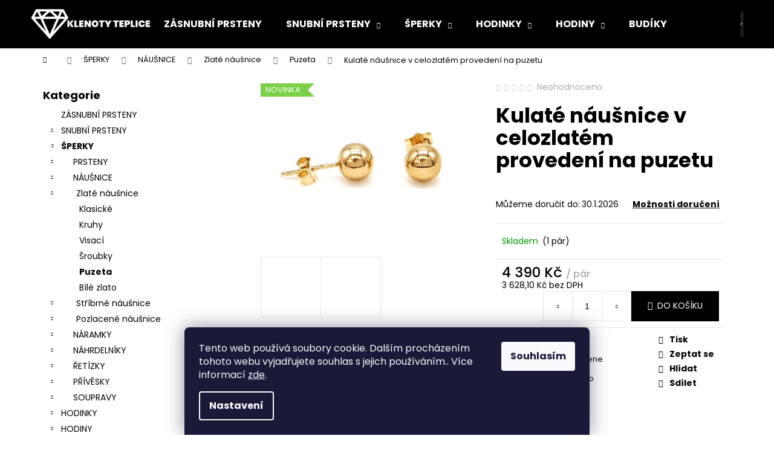

--- FILE ---
content_type: text/html; charset=utf-8
request_url: https://www.klenotyteplice.cz/zbozi/kulate-nausnice-v-celozlatem-provedeni-na-puzetu/
body_size: 29537
content:
        <!doctype html><html lang="cs" dir="ltr" class="header-background-dark external-fonts-loaded"><head><meta charset="utf-8" /><meta name="viewport" content="width=device-width,initial-scale=1" /><title>Kulaté náušnice v celozlatém provedení na puzetu|Klenoty Teplice</title><link rel="preconnect" href="https://cdn.myshoptet.com" /><link rel="dns-prefetch" href="https://cdn.myshoptet.com" /><link rel="preload" href="https://cdn.myshoptet.com/prj/dist/master/cms/libs/jquery/jquery-1.11.3.min.js" as="script" /><link href="https://cdn.myshoptet.com/prj/dist/master/cms/templates/frontend_templates/shared/css/font-face/poppins.css" rel="stylesheet"><link href="https://cdn.myshoptet.com/prj/dist/master/shop/dist/font-shoptet-12.css.d637f40c301981789c16.css" rel="stylesheet"><script>
dataLayer = [];
dataLayer.push({'shoptet' : {
    "pageId": 801,
    "pageType": "productDetail",
    "currency": "CZK",
    "currencyInfo": {
        "decimalSeparator": ",",
        "exchangeRate": 1,
        "priceDecimalPlaces": 2,
        "symbol": "K\u010d",
        "symbolLeft": 0,
        "thousandSeparator": " "
    },
    "language": "cs",
    "projectId": 348421,
    "product": {
        "id": 158985,
        "guid": "7934d3a2-5524-11ed-b957-ecf4bbdf609b",
        "hasVariants": false,
        "codes": [
            {
                "code": 99580,
                "quantity": "1",
                "stocks": [
                    {
                        "id": 1,
                        "quantity": "1"
                    }
                ]
            }
        ],
        "code": "99580",
        "name": "Kulat\u00e9 n\u00e1u\u0161nice v celozlat\u00e9m proveden\u00ed na puzetu",
        "appendix": "",
        "weight": 0,
        "currentCategory": "\u0160perky | N\u00e1u\u0161nice | Zlat\u00e9 n\u00e1u\u0161nice | Puzeta",
        "currentCategoryGuid": "dfc4bcab-7279-11ea-90ab-b8ca3a6a5ac4",
        "defaultCategory": "\u0160perky | N\u00e1u\u0161nice | Zlat\u00e9 n\u00e1u\u0161nice | Puzeta",
        "defaultCategoryGuid": "dfc4bcab-7279-11ea-90ab-b8ca3a6a5ac4",
        "currency": "CZK",
        "priceWithVat": 4390
    },
    "stocks": [
        {
            "id": 1,
            "title": "Klenoty-Hodinky ",
            "isDeliveryPoint": 1,
            "visibleOnEshop": 1
        },
        {
            "id": "ext",
            "title": "Sklad",
            "isDeliveryPoint": 0,
            "visibleOnEshop": 1
        }
    ],
    "cartInfo": {
        "id": null,
        "freeShipping": false,
        "freeShippingFrom": 1000,
        "leftToFreeGift": {
            "formattedPrice": "0 K\u010d",
            "priceLeft": 0
        },
        "freeGift": false,
        "leftToFreeShipping": {
            "priceLeft": 1000,
            "dependOnRegion": 0,
            "formattedPrice": "1 000 K\u010d"
        },
        "discountCoupon": [],
        "getNoBillingShippingPrice": {
            "withoutVat": 0,
            "vat": 0,
            "withVat": 0
        },
        "cartItems": [],
        "taxMode": "ORDINARY"
    },
    "cart": [],
    "customer": {
        "priceRatio": 1,
        "priceListId": 1,
        "groupId": null,
        "registered": false,
        "mainAccount": false
    }
}});
dataLayer.push({'cookie_consent' : {
    "marketing": "denied",
    "analytics": "denied"
}});
document.addEventListener('DOMContentLoaded', function() {
    shoptet.consent.onAccept(function(agreements) {
        if (agreements.length == 0) {
            return;
        }
        dataLayer.push({
            'cookie_consent' : {
                'marketing' : (agreements.includes(shoptet.config.cookiesConsentOptPersonalisation)
                    ? 'granted' : 'denied'),
                'analytics': (agreements.includes(shoptet.config.cookiesConsentOptAnalytics)
                    ? 'granted' : 'denied')
            },
            'event': 'cookie_consent'
        });
    });
});
</script>
<meta property="og:type" content="website"><meta property="og:site_name" content="klenotyteplice.cz"><meta property="og:url" content="https://www.klenotyteplice.cz/zbozi/kulate-nausnice-v-celozlatem-provedeni-na-puzetu/"><meta property="og:title" content="Kulaté náušnice v celozlatém provedení na puzetu|Klenoty Teplice"><meta name="author" content="Klenoty Teplice"><meta name="web_author" content="Shoptet.cz"><meta name="dcterms.rightsHolder" content="www.klenotyteplice.cz"><meta name="robots" content="index,follow"><meta property="og:image" content="https://cdn.myshoptet.com/usr/www.klenotyteplice.cz/user/shop/big/158985_158985-kulate-nausnice-v-celozlatem-provedeni-na-puzetu.jpg?635aa6d1"><meta property="og:description" content="Kulaté náušnice v celozlatém provedení na puzetu. Kulaté náušnice v celozlatém provedení na puzetu."><meta name="description" content="Kulaté náušnice v celozlatém provedení na puzetu. Kulaté náušnice v celozlatém provedení na puzetu."><meta property="product:price:amount" content="4390"><meta property="product:price:currency" content="CZK"><style>:root {--color-primary: #000000;--color-primary-h: 0;--color-primary-s: 0%;--color-primary-l: 0%;--color-primary-hover: #343434;--color-primary-hover-h: 0;--color-primary-hover-s: 0%;--color-primary-hover-l: 20%;--color-secondary: #000000;--color-secondary-h: 0;--color-secondary-s: 0%;--color-secondary-l: 0%;--color-secondary-hover: #656565;--color-secondary-hover-h: 0;--color-secondary-hover-s: 0%;--color-secondary-hover-l: 40%;--color-tertiary: #E2E2E2;--color-tertiary-h: 0;--color-tertiary-s: 0%;--color-tertiary-l: 89%;--color-tertiary-hover: #E2E2E2;--color-tertiary-hover-h: 0;--color-tertiary-hover-s: 0%;--color-tertiary-hover-l: 89%;--color-header-background: #000000;--template-font: "Poppins";--template-headings-font: "Poppins";--header-background-url: none;--cookies-notice-background: #1A1937;--cookies-notice-color: #F8FAFB;--cookies-notice-button-hover: #f5f5f5;--cookies-notice-link-hover: #27263f;--templates-update-management-preview-mode-content: "Náhled aktualizací šablony je aktivní pro váš prohlížeč."}</style>
    
    <link href="https://cdn.myshoptet.com/prj/dist/master/shop/dist/main-12.less.a712b24f4ee06168baf8.css" rel="stylesheet" />
            <link href="https://cdn.myshoptet.com/prj/dist/master/shop/dist/flags-extra-simple-12.less.16c0f747270f02bafb27.css" rel="stylesheet" />
                <link href="https://cdn.myshoptet.com/prj/dist/master/shop/dist/mobile-header-v1-12.less.b339935b08864b3ce9dc.css" rel="stylesheet" />
    
    <script>var shoptet = shoptet || {};</script>
    <script src="https://cdn.myshoptet.com/prj/dist/master/shop/dist/main-3g-header.js.05f199e7fd2450312de2.js"></script>
<!-- User include --><!-- api 498(150) html code header -->
<script async src="https://scripts.luigisbox.tech/LBX-168282.js"></script>
<!-- service 425(79) html code header -->
<style>
.hodnoceni:before{content: "Jak o nás mluví zákazníci";}
.hodnoceni.svk:before{content: "Ako o nás hovoria zákazníci";}
.hodnoceni.hun:before{content: "Mit mondanak rólunk a felhasználók";}
.hodnoceni.pl:before{content: "Co mówią o nas klienci";}
.hodnoceni.eng:before{content: "Customer reviews";}
.hodnoceni.de:before{content: "Was unsere Kunden über uns denken";}
.hodnoceni.ro:before{content: "Ce spun clienții despre noi";}
.hodnoceni{margin: 20px auto;}
body:not(.paxio-merkur):not(.venus):not(.jupiter) .hodnoceni .vote-wrap {border: 0 !important;width: 24.5%;flex-basis: 25%;padding: 10px 20px !important;display: inline-block;margin: 0;vertical-align: top;}
.multiple-columns-body #content .hodnoceni .vote-wrap {width: 49%;flex-basis: 50%;}
.hodnoceni .votes-wrap {display: block; border: 1px solid #f7f7f7;margin: 0;width: 100%;max-width: none;padding: 10px 0; background: #fff;}
.hodnoceni .vote-wrap:nth-child(n+5){display: none !important;}
.hodnoceni:before{display: block;font-size: 18px;padding: 10px 20px;background: #fcfcfc;}
.sidebar .hodnoceni .vote-pic, .sidebar .hodnoceni .vote-initials{display: block;}
.sidebar .hodnoceni .vote-wrap, #column-l #column-l-in .hodnoceni .vote-wrap {width: 100% !important; display: block;}
.hodnoceni > a{display: block;text-align: right;padding-top: 6px;}
.hodnoceni > a:after{content: "››";display: inline-block;margin-left: 2px;}
.sidebar .hodnoceni:before, #column-l #column-l-in .hodnoceni:before {background: none !important; padding-left: 0 !important;}
.template-10 .hodnoceni{max-width: 952px !important;}
.page-detail .hodnoceni > a{font-size: 14px;}
.page-detail .hodnoceni{margin-bottom: 30px;}
@media screen and (min-width: 992px) and (max-width: 1199px) {
.hodnoceni .vote-rating{display: block;}
.hodnoceni .vote-time{display: block;margin-top: 3px;}
.hodnoceni .vote-delimeter{display: none;}
}
@media screen and (max-width: 991px) {
body:not(.paxio-merkur):not(.venus):not(.jupiter) .hodnoceni .vote-wrap {width: 49%;flex-basis: 50%;}
.multiple-columns-body #content .hodnoceni .vote-wrap {width: 99%;flex-basis: 100%;}
}
@media screen and (max-width: 767px) {
body:not(.paxio-merkur):not(.venus):not(.jupiter) .hodnoceni .vote-wrap {width: 99%;flex-basis: 100%;}
}
.home #main-product .hodnoceni{margin: 0 0 60px 0;}
.hodnoceni .votes-wrap.admin-response{display: none !important;}
.hodnoceni .vote-pic {width: 100px;}
.hodnoceni .vote-delimeter{display: none;}
.hodnoceni .vote-rating{display: block;}
.hodnoceni .vote-time {display: block;margin-top: 5px;}
@media screen and (min-width: 768px){
.template-12 .hodnoceni{max-width: 747px; margin-left: auto; margin-right: auto;}
}
@media screen and (min-width: 992px){
.template-12 .hodnoceni{max-width: 972px;}
}
@media screen and (min-width: 1200px){
.template-12 .hodnoceni{max-width: 1418px;}
}
.template-14 .hodnoceni .vote-initials{margin: 0 auto;}
.vote-pic img::before {display: none;}
.hodnoceni + .hodnoceni {display: none;}
</style>
<!-- /User include --><link rel="shortcut icon" href="/favicon.ico" type="image/x-icon" /><link rel="canonical" href="https://www.klenotyteplice.cz/zbozi/kulate-nausnice-v-celozlatem-provedeni-na-puzetu/" />    <script>
        var _hwq = _hwq || [];
        _hwq.push(['setKey', '8E82DE84A6CEA04BFDE92236403B2376']);
        _hwq.push(['setTopPos', '0']);
        _hwq.push(['showWidget', '22']);
        (function() {
            var ho = document.createElement('script');
            ho.src = 'https://cz.im9.cz/direct/i/gjs.php?n=wdgt&sak=8E82DE84A6CEA04BFDE92236403B2376';
            var s = document.getElementsByTagName('script')[0]; s.parentNode.insertBefore(ho, s);
        })();
    </script>
    <!-- Global site tag (gtag.js) - Google Analytics -->
    <script async src="https://www.googletagmanager.com/gtag/js?id=G-XQ5VP1BQLG"></script>
    <script>
        
        window.dataLayer = window.dataLayer || [];
        function gtag(){dataLayer.push(arguments);}
        

                    console.debug('default consent data');

            gtag('consent', 'default', {"ad_storage":"denied","analytics_storage":"denied","ad_user_data":"denied","ad_personalization":"denied","wait_for_update":500});
            dataLayer.push({
                'event': 'default_consent'
            });
        
        gtag('js', new Date());

                gtag('config', 'UA-163455370-1', { 'groups': "UA" });
        
                gtag('config', 'G-XQ5VP1BQLG', {"groups":"GA4","send_page_view":false,"content_group":"productDetail","currency":"CZK","page_language":"cs"});
        
                gtag('config', 'AW-648031116', {"allow_enhanced_conversions":true});
        
        
        
        
        
                    gtag('event', 'page_view', {"send_to":"GA4","page_language":"cs","content_group":"productDetail","currency":"CZK"});
        
                gtag('set', 'currency', 'CZK');

        gtag('event', 'view_item', {
            "send_to": "UA",
            "items": [
                {
                    "id": "99580",
                    "name": "Kulat\u00e9 n\u00e1u\u0161nice v celozlat\u00e9m proveden\u00ed na puzetu",
                    "category": "\u0160perky \/ N\u00e1u\u0161nice \/ Zlat\u00e9 n\u00e1u\u0161nice \/ Puzeta",
                                                            "price": 3628.1
                }
            ]
        });
        
        
        
        
        
                    gtag('event', 'view_item', {"send_to":"GA4","page_language":"cs","content_group":"productDetail","value":3628.0999999999999,"currency":"CZK","items":[{"item_id":"99580","item_name":"Kulat\u00e9 n\u00e1u\u0161nice v celozlat\u00e9m proveden\u00ed na puzetu","item_category":"\u0160perky","item_category2":"N\u00e1u\u0161nice","item_category3":"Zlat\u00e9 n\u00e1u\u0161nice","item_category4":"Puzeta","price":3628.0999999999999,"quantity":1,"index":0}]});
        
        
        
        
        
        
        
        document.addEventListener('DOMContentLoaded', function() {
            if (typeof shoptet.tracking !== 'undefined') {
                for (var id in shoptet.tracking.bannersList) {
                    gtag('event', 'view_promotion', {
                        "send_to": "UA",
                        "promotions": [
                            {
                                "id": shoptet.tracking.bannersList[id].id,
                                "name": shoptet.tracking.bannersList[id].name,
                                "position": shoptet.tracking.bannersList[id].position
                            }
                        ]
                    });
                }
            }

            shoptet.consent.onAccept(function(agreements) {
                if (agreements.length !== 0) {
                    console.debug('gtag consent accept');
                    var gtagConsentPayload =  {
                        'ad_storage': agreements.includes(shoptet.config.cookiesConsentOptPersonalisation)
                            ? 'granted' : 'denied',
                        'analytics_storage': agreements.includes(shoptet.config.cookiesConsentOptAnalytics)
                            ? 'granted' : 'denied',
                                                                                                'ad_user_data': agreements.includes(shoptet.config.cookiesConsentOptPersonalisation)
                            ? 'granted' : 'denied',
                        'ad_personalization': agreements.includes(shoptet.config.cookiesConsentOptPersonalisation)
                            ? 'granted' : 'denied',
                        };
                    console.debug('update consent data', gtagConsentPayload);
                    gtag('consent', 'update', gtagConsentPayload);
                    dataLayer.push(
                        { 'event': 'update_consent' }
                    );
                }
            });
        });
    </script>
<script>
    (function(t, r, a, c, k, i, n, g) { t['ROIDataObject'] = k;
    t[k]=t[k]||function(){ (t[k].q=t[k].q||[]).push(arguments) },t[k].c=i;n=r.createElement(a),
    g=r.getElementsByTagName(a)[0];n.async=1;n.src=c;g.parentNode.insertBefore(n,g)
    })(window, document, 'script', '//www.heureka.cz/ocm/sdk.js?source=shoptet&version=2&page=product_detail', 'heureka', 'cz');

    heureka('set_user_consent', 0);
</script>
</head><body class="desktop id-801 in-zlatenausnice-puzeta template-12 type-product type-detail multiple-columns-body columns-1 ums_forms_redesign--off ums_a11y_category_page--on ums_discussion_rating_forms--off ums_flags_display_unification--on ums_a11y_login--on mobile-header-version-1"><noscript>
    <style>
        #header {
            padding-top: 0;
            position: relative !important;
            top: 0;
        }
        .header-navigation {
            position: relative !important;
        }
        .overall-wrapper {
            margin: 0 !important;
        }
        body:not(.ready) {
            visibility: visible !important;
        }
    </style>
    <div class="no-javascript">
        <div class="no-javascript__title">Musíte změnit nastavení vašeho prohlížeče</div>
        <div class="no-javascript__text">Podívejte se na: <a href="https://www.google.com/support/bin/answer.py?answer=23852">Jak povolit JavaScript ve vašem prohlížeči</a>.</div>
        <div class="no-javascript__text">Pokud používáte software na blokování reklam, může být nutné povolit JavaScript z této stránky.</div>
        <div class="no-javascript__text">Děkujeme.</div>
    </div>
</noscript>

        <div id="fb-root"></div>
        <script>
            window.fbAsyncInit = function() {
                FB.init({
                    autoLogAppEvents : true,
                    xfbml            : true,
                    version          : 'v24.0'
                });
            };
        </script>
        <script async defer crossorigin="anonymous" src="https://connect.facebook.net/cs_CZ/sdk.js#xfbml=1&version=v24.0"></script>    <div class="siteCookies siteCookies--bottom siteCookies--dark js-siteCookies" role="dialog" data-testid="cookiesPopup" data-nosnippet>
        <div class="siteCookies__form">
            <div class="siteCookies__content">
                <div class="siteCookies__text">
                    Tento web používá soubory cookie. Dalším procházením tohoto webu vyjadřujete souhlas s jejich používáním.. Více informací <a href="https://www.klenotyteplice.cz/clanky/gdpr/" target="\">zde</a>.
                </div>
                <p class="siteCookies__links">
                    <button class="siteCookies__link js-cookies-settings" aria-label="Nastavení cookies" data-testid="cookiesSettings">Nastavení</button>
                </p>
            </div>
            <div class="siteCookies__buttonWrap">
                                <button class="siteCookies__button js-cookiesConsentSubmit" value="all" aria-label="Přijmout cookies" data-testid="buttonCookiesAccept">Souhlasím</button>
            </div>
        </div>
        <script>
            document.addEventListener("DOMContentLoaded", () => {
                const siteCookies = document.querySelector('.js-siteCookies');
                document.addEventListener("scroll", shoptet.common.throttle(() => {
                    const st = document.documentElement.scrollTop;
                    if (st > 1) {
                        siteCookies.classList.add('siteCookies--scrolled');
                    } else {
                        siteCookies.classList.remove('siteCookies--scrolled');
                    }
                }, 100));
            });
        </script>
    </div>
<a href="#content" class="skip-link sr-only">Přejít na obsah</a><div class="overall-wrapper">
    <div class="user-action">
                        <dialog id="login" class="dialog dialog--modal dialog--fullscreen js-dialog--modal" aria-labelledby="loginHeading">
        <div class="dialog__close dialog__close--arrow">
                        <button type="button" class="btn toggle-window-arr" data-dialog-close data-testid="backToShop">Zpět <span>do obchodu</span></button>
            </div>
        <div class="dialog__wrapper">
            <div class="dialog__content dialog__content--form">
                <div class="dialog__header">
                    <h2 id="loginHeading" class="dialog__heading dialog__heading--login">Přihlášení k vašemu účtu</h2>
                </div>
                <div id="customerLogin" class="dialog__body">
                    <form action="/action/Customer/Login/" method="post" id="formLoginIncluded" class="csrf-enabled formLogin" data-testid="formLogin"><input type="hidden" name="referer" value="" /><div class="form-group"><div class="input-wrapper email js-validated-element-wrapper no-label"><input type="email" name="email" class="form-control" autofocus placeholder="E-mailová adresa (např. jan@novak.cz)" data-testid="inputEmail" autocomplete="email" required /></div></div><div class="form-group"><div class="input-wrapper password js-validated-element-wrapper no-label"><input type="password" name="password" class="form-control" placeholder="Heslo" data-testid="inputPassword" autocomplete="current-password" required /><span class="no-display">Nemůžete vyplnit toto pole</span><input type="text" name="surname" value="" class="no-display" /></div></div><div class="form-group"><div class="login-wrapper"><button type="submit" class="btn btn-secondary btn-text btn-login" data-testid="buttonSubmit">Přihlásit se</button><div class="password-helper"><a href="/registrace/" data-testid="signup" rel="nofollow">Nová registrace</a><a href="/klient/zapomenute-heslo/" rel="nofollow">Zapomenuté heslo</a></div></div></div><div class="social-login-buttons"><div class="social-login-buttons-divider"><span>nebo</span></div><div class="form-group"><a href="/action/Social/login/?provider=Facebook" class="login-btn facebook" rel="nofollow"><span class="login-facebook-icon"></span><strong>Přihlásit se přes Facebook</strong></a></div><div class="form-group"><a href="/action/Social/login/?provider=Google" class="login-btn google" rel="nofollow"><span class="login-google-icon"></span><strong>Přihlásit se přes Google</strong></a></div></div></form>
                </div>
            </div>
        </div>
    </dialog>
            </div>
<header id="header"><div class="container navigation-wrapper"><div class="site-name"><a href="/" data-testid="linkWebsiteLogo"><img src="https://cdn.myshoptet.com/usr/www.klenotyteplice.cz/user/logos/logo-3.jpg" alt="Klenoty Teplice" fetchpriority="low" /></a></div><nav id="navigation" aria-label="Hlavní menu" data-collapsible="true"><div class="navigation-in menu"><ul class="menu-level-1" role="menubar" data-testid="headerMenuItems"><li class="menu-item-930" role="none"><a href="/kategorie/zasnubni-prsteny/" data-testid="headerMenuItem" role="menuitem" aria-expanded="false"><b>ZÁSNUBNÍ PRSTENY</b></a></li>
<li class="menu-item-864 ext" role="none"><a href="/kategorie/snubni-prsteny/" data-testid="headerMenuItem" role="menuitem" aria-haspopup="true" aria-expanded="false"><b>SNUBNÍ PRSTENY</b><span class="submenu-arrow"></span></a><ul class="menu-level-2" aria-label="SNUBNÍ PRSTENY" tabindex="-1" role="menu"><li class="menu-item-2145" role="none"><a href="/kategorie/primossa-2/" data-image="https://cdn.myshoptet.com/usr/www.klenotyteplice.cz/user/categories/thumb/detail_logo_1.png" data-testid="headerMenuItem" role="menuitem"><span>Primossa</span></a>
                        </li><li class="menu-item-2157" role="none"><a href="/kategorie/linger-snubniprsteny/" data-image="https://cdn.myshoptet.com/usr/www.klenotyteplice.cz/user/categories/thumb/linger-logo-cernobile_(2)_(1)-3.jpg" data-testid="headerMenuItem" role="menuitem"><span>LINGER</span></a>
                        </li></ul></li>
<li class="menu-item-915 ext" role="none"><a href="/kategorie/sperky/" data-testid="headerMenuItem" role="menuitem" aria-haspopup="true" aria-expanded="false"><b>ŠPERKY</b><span class="submenu-arrow"></span></a><ul class="menu-level-2" aria-label="ŠPERKY" tabindex="-1" role="menu"><li class="menu-item-711" role="none"><a href="/kategorie/prsteny/" data-image="https://cdn.myshoptet.com/usr/www.klenotyteplice.cz/user/categories/thumb/n__hledprsten__perk.png" data-testid="headerMenuItem" role="menuitem"><span>PRSTENY</span></a>
                        </li><li class="menu-item-738" role="none"><a href="/kategorie/nausnice/" data-image="https://cdn.myshoptet.com/usr/www.klenotyteplice.cz/user/categories/thumb/n__hlednau__nice.png" data-testid="headerMenuItem" role="menuitem"><span>NÁUŠNICE</span></a>
                        </li><li class="menu-item-750" role="none"><a href="/kategorie/naramky/" data-image="https://cdn.myshoptet.com/usr/www.klenotyteplice.cz/user/categories/thumb/n__ramky.png" data-testid="headerMenuItem" role="menuitem"><span>NÁRAMKY</span></a>
                        </li><li class="menu-item-840" role="none"><a href="/kategorie/nahrdelniky/" data-image="https://cdn.myshoptet.com/usr/www.klenotyteplice.cz/user/categories/thumb/zlat__n__hrdeln__kn__hled-1.jpg" data-testid="headerMenuItem" role="menuitem"><span>NÁHRDELNÍKY</span></a>
                        </li><li class="menu-item-759" role="none"><a href="/kategorie/retizky/" data-image="https://cdn.myshoptet.com/usr/www.klenotyteplice.cz/user/categories/thumb/70047-2.jpg" data-testid="headerMenuItem" role="menuitem"><span>ŘETÍZKY</span></a>
                        </li><li class="menu-item-771" role="none"><a href="/kategorie/privesky/" data-image="https://cdn.myshoptet.com/usr/www.klenotyteplice.cz/user/categories/thumb/49272-2-1.jpg" data-testid="headerMenuItem" role="menuitem"><span>PŘÍVĚSKY</span></a>
                        </li><li class="menu-item-783" role="none"><a href="/kategorie/soupravy/" data-image="https://cdn.myshoptet.com/usr/www.klenotyteplice.cz/user/categories/thumb/bzlato2-1.png" data-testid="headerMenuItem" role="menuitem"><span>SOUPRAVY</span></a>
                        </li></ul></li>
<li class="menu-item-903 ext" role="none"><a href="/kategorie/hodinky/" data-testid="headerMenuItem" role="menuitem" aria-haspopup="true" aria-expanded="false"><b>HODINKY</b><span class="submenu-arrow"></span></a><ul class="menu-level-2" aria-label="HODINKY" tabindex="-1" role="menu"><li class="menu-item-900" role="none"><a href="/kategorie/panske-hodinky/" data-image="https://cdn.myshoptet.com/usr/www.klenotyteplice.cz/user/categories/thumb/2298.png" data-testid="headerMenuItem" role="menuitem"><span>Pánské hodinky</span></a>
                        </li><li class="menu-item-894" role="none"><a href="/kategorie/damske-hodinky/" data-image="https://cdn.myshoptet.com/usr/www.klenotyteplice.cz/user/categories/thumb/1545.png" data-testid="headerMenuItem" role="menuitem"><span>Dámské hodinky</span></a>
                        </li><li class="menu-item-879" role="none"><a href="/kategorie/detske-hodinky/" data-image="https://cdn.myshoptet.com/usr/www.klenotyteplice.cz/user/categories/thumb/3219.png" data-testid="headerMenuItem" role="menuitem"><span>Dětské hodinky</span></a>
                        </li></ul></li>
<li class="menu-item-891 ext" role="none"><a href="/kategorie/hodiny/" data-testid="headerMenuItem" role="menuitem" aria-haspopup="true" aria-expanded="false"><b>HODINY</b><span class="submenu-arrow"></span></a><ul class="menu-level-2" aria-label="HODINY" tabindex="-1" role="menu"><li class="menu-item-2283" role="none"><a href="/kategorie/designove/" data-image="https://cdn.myshoptet.com/usr/www.klenotyteplice.cz/user/categories/thumb/design.png" data-testid="headerMenuItem" role="menuitem"><span>Designové</span></a>
                        </li><li class="menu-item-2286" role="none"><a href="/kategorie/digitalni-radiem-rizene/" data-image="https://cdn.myshoptet.com/usr/www.klenotyteplice.cz/user/categories/thumb/digit__ln__.png" data-testid="headerMenuItem" role="menuitem"><span>Digitální &amp; rádiem řízené</span></a>
                        </li><li class="menu-item-2289" role="none"><a href="/kategorie/drevene/" data-image="https://cdn.myshoptet.com/usr/www.klenotyteplice.cz/user/categories/thumb/d__evo.png" data-testid="headerMenuItem" role="menuitem"><span>Dřevěné</span></a>
                        </li><li class="menu-item-2292" role="none"><a href="/kategorie/kovove/" data-image="https://cdn.myshoptet.com/usr/www.klenotyteplice.cz/user/categories/thumb/kovov__.png" data-testid="headerMenuItem" role="menuitem"><span>Kovové</span></a>
                        </li><li class="menu-item-2295" role="none"><a href="/kategorie/kyvadlove/" data-image="https://cdn.myshoptet.com/usr/www.klenotyteplice.cz/user/categories/thumb/kyvadlov__.png" data-testid="headerMenuItem" role="menuitem"><span>Kyvadlové</span></a>
                        </li><li class="menu-item-2298" role="none"><a href="/kategorie/nalepovaci/" data-image="https://cdn.myshoptet.com/usr/www.klenotyteplice.cz/user/categories/thumb/202893_hodiny-jvd-ht465-4.png" data-testid="headerMenuItem" role="menuitem"><span>Nalepovací</span></a>
                        </li><li class="menu-item-2301" role="none"><a href="/kategorie/s-plynulym-chodem/" data-image="https://cdn.myshoptet.com/usr/www.klenotyteplice.cz/user/categories/thumb/202425.png" data-testid="headerMenuItem" role="menuitem"><span>S plynulým chodem</span></a>
                        </li><li class="menu-item-2304" role="none"><a href="/kategorie/sklenene/" data-image="https://cdn.myshoptet.com/usr/www.klenotyteplice.cz/user/categories/thumb/sklen__n__.png" data-testid="headerMenuItem" role="menuitem"><span>Skleněné</span></a>
                        </li></ul></li>
<li class="menu-item-882" role="none"><a href="/kategorie/budiky/" data-testid="headerMenuItem" role="menuitem" aria-expanded="false"><b>BUDÍKY</b></a></li>
</ul>
    <ul class="navigationActions" role="menu">
                            <li role="none">
                                    <a href="/login/?backTo=%2Fzbozi%2Fkulate-nausnice-v-celozlatem-provedeni-na-puzetu%2F" rel="nofollow" data-testid="signin" role="menuitem"><span>Přihlášení</span></a>
                            </li>
                        </ul>
</div><span class="navigation-close"></span></nav><div class="menu-helper" data-testid="hamburgerMenu"><span>Více</span></div>

    <div class="navigation-buttons">
                <a href="#" class="toggle-window" data-target="search" data-testid="linkSearchIcon"><span class="sr-only">Hledat</span></a>
                    
        <button class="top-nav-button top-nav-button-login" type="button" data-dialog-id="login" aria-haspopup="dialog" aria-controls="login" data-testid="signin">
            <span class="sr-only">Přihlášení</span>
        </button>
                    <a href="/kosik/" class="toggle-window cart-count" data-target="cart" data-testid="headerCart" rel="nofollow" aria-haspopup="dialog" aria-expanded="false" aria-controls="cart-widget"><span class="sr-only">Nákupní košík</span></a>
        <a href="#" class="toggle-window" data-target="navigation" data-testid="hamburgerMenu"><span class="sr-only">Menu</span></a>
    </div>

</div></header><!-- / header -->


<div id="content-wrapper" class="container content-wrapper">
    
                                <div class="breadcrumbs navigation-home-icon-wrapper" itemscope itemtype="https://schema.org/BreadcrumbList">
                                                                            <span id="navigation-first" data-basetitle="Klenoty Teplice" itemprop="itemListElement" itemscope itemtype="https://schema.org/ListItem">
                <a href="/" itemprop="item" class="navigation-home-icon"><span class="sr-only" itemprop="name">Domů</span></a>
                <span class="navigation-bullet">/</span>
                <meta itemprop="position" content="1" />
            </span>
                                <span id="navigation-1" itemprop="itemListElement" itemscope itemtype="https://schema.org/ListItem">
                <a href="/kategorie/sperky/" itemprop="item" data-testid="breadcrumbsSecondLevel"><span itemprop="name">ŠPERKY</span></a>
                <span class="navigation-bullet">/</span>
                <meta itemprop="position" content="2" />
            </span>
                                <span id="navigation-2" itemprop="itemListElement" itemscope itemtype="https://schema.org/ListItem">
                <a href="/kategorie/nausnice/" itemprop="item" data-testid="breadcrumbsSecondLevel"><span itemprop="name">NÁUŠNICE</span></a>
                <span class="navigation-bullet">/</span>
                <meta itemprop="position" content="3" />
            </span>
                                <span id="navigation-3" itemprop="itemListElement" itemscope itemtype="https://schema.org/ListItem">
                <a href="/kategorie/zlate-nausnice/" itemprop="item" data-testid="breadcrumbsSecondLevel"><span itemprop="name">Zlaté náušnice</span></a>
                <span class="navigation-bullet">/</span>
                <meta itemprop="position" content="4" />
            </span>
                                <span id="navigation-4" itemprop="itemListElement" itemscope itemtype="https://schema.org/ListItem">
                <a href="/kategorie/zlatenausnice-puzeta/" itemprop="item" data-testid="breadcrumbsSecondLevel"><span itemprop="name">Puzeta</span></a>
                <span class="navigation-bullet">/</span>
                <meta itemprop="position" content="5" />
            </span>
                                            <span id="navigation-5" itemprop="itemListElement" itemscope itemtype="https://schema.org/ListItem" data-testid="breadcrumbsLastLevel">
                <meta itemprop="item" content="https://www.klenotyteplice.cz/zbozi/kulate-nausnice-v-celozlatem-provedeni-na-puzetu/" />
                <meta itemprop="position" content="6" />
                <span itemprop="name" data-title="Kulaté náušnice v celozlatém provedení na puzetu">Kulaté náušnice v celozlatém provedení na puzetu <span class="appendix"></span></span>
            </span>
            </div>
            
    <div class="content-wrapper-in">
                                                <aside class="sidebar sidebar-left"  data-testid="sidebarMenu">
                                                                                                <div class="sidebar-inner">
                                                                                                        <div class="box box-bg-variant box-categories">    <div class="skip-link__wrapper">
        <span id="categories-start" class="skip-link__target js-skip-link__target sr-only" tabindex="-1">&nbsp;</span>
        <a href="#categories-end" class="skip-link skip-link--start sr-only js-skip-link--start">Přeskočit kategorie</a>
    </div>

<h4>Kategorie</h4>


<div id="categories"><div class="categories cat-01 expanded" id="cat-930"><div class="topic"><a href="/kategorie/zasnubni-prsteny/">ZÁSNUBNÍ PRSTENY<span class="cat-trigger">&nbsp;</span></a></div></div><div class="categories cat-02 expandable external" id="cat-864"><div class="topic"><a href="/kategorie/snubni-prsteny/">SNUBNÍ PRSTENY<span class="cat-trigger">&nbsp;</span></a></div>

    </div><div class="categories cat-01 expandable active expanded" id="cat-915"><div class="topic child-active"><a href="/kategorie/sperky/">ŠPERKY<span class="cat-trigger">&nbsp;</span></a></div>

                    <ul class=" active expanded">
                                        <li class="
                                 expandable                                 external">
                <a href="/kategorie/prsteny/">
                    PRSTENY
                    <span class="cat-trigger">&nbsp;</span>                </a>
                                                            

    
                                                </li>
                                <li class="
                                 expandable                 expanded                ">
                <a href="/kategorie/nausnice/">
                    NÁUŠNICE
                    <span class="cat-trigger">&nbsp;</span>                </a>
                                                            

                    <ul class=" active expanded">
                                        <li class="
                                 expandable                 expanded                ">
                <a href="/kategorie/zlate-nausnice/">
                    Zlaté náušnice
                    <span class="cat-trigger">&nbsp;</span>                </a>
                                                            

                    <ul class=" active expanded">
                                        <li >
                <a href="/kategorie/zlatenausnice-klasicke/">
                    Klasické
                                    </a>
                                                                </li>
                                <li >
                <a href="/kategorie/zlatenausnice-kruhy/">
                    Kruhy
                                    </a>
                                                                </li>
                                <li >
                <a href="/kategorie/zlatenausnice-visaci/">
                    Visací
                                    </a>
                                                                </li>
                                <li >
                <a href="/kategorie/zlatenausnice-sroubky/">
                    Šroubky
                                    </a>
                                                                </li>
                                <li class="
                active                                                 ">
                <a href="/kategorie/zlatenausnice-puzeta/">
                    Puzeta
                                    </a>
                                                                </li>
                                <li >
                <a href="/kategorie/zlatenausnice-bilezlato/">
                    Bílé zlato
                                    </a>
                                                                </li>
                </ul>
    
                                                </li>
                                <li class="
                                 expandable                                 external">
                <a href="/kategorie/stribne-nausnice/">
                    Stříbrné náušnice
                    <span class="cat-trigger">&nbsp;</span>                </a>
                                                            

    
                                                </li>
                                <li class="
                                 expandable                                 external">
                <a href="/kategorie/pozlacene-nausnice/">
                    Pozlacené náušnice
                    <span class="cat-trigger">&nbsp;</span>                </a>
                                                            

    
                                                </li>
                </ul>
    
                                                </li>
                                <li class="
                                 expandable                                 external">
                <a href="/kategorie/naramky/">
                    NÁRAMKY
                    <span class="cat-trigger">&nbsp;</span>                </a>
                                                            

    
                                                </li>
                                <li class="
                                 expandable                                 external">
                <a href="/kategorie/nahrdelniky/">
                    NÁHRDELNÍKY
                    <span class="cat-trigger">&nbsp;</span>                </a>
                                                            

    
                                                </li>
                                <li class="
                                 expandable                                 external">
                <a href="/kategorie/retizky/">
                    ŘETÍZKY
                    <span class="cat-trigger">&nbsp;</span>                </a>
                                                            

    
                                                </li>
                                <li class="
                                 expandable                                 external">
                <a href="/kategorie/privesky/">
                    PŘÍVĚSKY
                    <span class="cat-trigger">&nbsp;</span>                </a>
                                                            

    
                                                </li>
                                <li class="
                                 expandable                                 external">
                <a href="/kategorie/soupravy/">
                    SOUPRAVY
                    <span class="cat-trigger">&nbsp;</span>                </a>
                                                            

    
                                                </li>
                </ul>
    </div><div class="categories cat-02 expandable external" id="cat-903"><div class="topic"><a href="/kategorie/hodinky/">HODINKY<span class="cat-trigger">&nbsp;</span></a></div>

    </div><div class="categories cat-01 expandable external" id="cat-891"><div class="topic"><a href="/kategorie/hodiny/">HODINY<span class="cat-trigger">&nbsp;</span></a></div>

    </div><div class="categories cat-02 external" id="cat-882"><div class="topic"><a href="/kategorie/budiky/">BUDÍKY<span class="cat-trigger">&nbsp;</span></a></div></div></div>

    <div class="skip-link__wrapper">
        <a href="#categories-start" class="skip-link skip-link--end sr-only js-skip-link--end" tabindex="-1" hidden>Přeskočit kategorie</a>
        <span id="categories-end" class="skip-link__target js-skip-link__target sr-only" tabindex="-1">&nbsp;</span>
    </div>
</div>
                                                                                                                                        <div class="banner"><div class="banner-wrapper banner2"><img data-src="https://cdn.myshoptet.com/usr/www.klenotyteplice.cz/user/banners/sponzo__i_(1).jpg?5f94cf8d" src="data:image/svg+xml,%3Csvg%20width%3D%22700%22%20height%3D%22200%22%20xmlns%3D%22http%3A%2F%2Fwww.w3.org%2F2000%2Fsvg%22%3E%3C%2Fsvg%3E" fetchpriority="low" alt="Naši partneři" width="700" height="200" /></div></div>
                                                                                <div class="box box-bg-default box-sm box-instagram">    </div>
                                                                        <div class="banner"><div class="banner-wrapper banner19"><a href="https://www.klenotyteplice.cz/clanky/slzazvirat/" data-ec-promo-id="159" class="extended-empty" ><img data-src="https://cdn.myshoptet.com/usr/www.klenotyteplice.cz/user/banners/slza_final_resize.jpg?5f9897bb" src="data:image/svg+xml,%3Csvg%20width%3D%22315%22%20height%3D%22212%22%20xmlns%3D%22http%3A%2F%2Fwww.w3.org%2F2000%2Fsvg%22%3E%3C%2Fsvg%3E" fetchpriority="low" alt="Nadační fond Slza" width="315" height="212" /><span class="extended-banner-texts"></span></a></div></div>
                                        </div>
                                                            </aside>
                            <main id="content" class="content narrow">
                            
<div class="p-detail" itemscope itemtype="https://schema.org/Product">

    
    <meta itemprop="name" content="Kulaté náušnice v celozlatém provedení na puzetu" />
    <meta itemprop="category" content="Úvodní stránka &gt; ŠPERKY &gt; NÁUŠNICE &gt; Zlaté náušnice &gt; Puzeta &gt; Kulaté náušnice v celozlatém provedení na puzetu" />
    <meta itemprop="url" content="https://www.klenotyteplice.cz/zbozi/kulate-nausnice-v-celozlatem-provedeni-na-puzetu/" />
    <meta itemprop="image" content="https://cdn.myshoptet.com/usr/www.klenotyteplice.cz/user/shop/big/158985_158985-kulate-nausnice-v-celozlatem-provedeni-na-puzetu.jpg?635aa6d1" />
                                            
        <div class="p-detail-inner">

        <div class="p-data-wrapper">
            <div class="p-detail-inner-header">
                            <div class="stars-wrapper">
            
<span class="stars star-list">
                                                <span class="star star-off show-tooltip is-active productRatingAction" data-productid="158985" data-score="1" title="    Hodnocení:
            Neohodnoceno    "></span>
                    
                                                <span class="star star-off show-tooltip is-active productRatingAction" data-productid="158985" data-score="2" title="    Hodnocení:
            Neohodnoceno    "></span>
                    
                                                <span class="star star-off show-tooltip is-active productRatingAction" data-productid="158985" data-score="3" title="    Hodnocení:
            Neohodnoceno    "></span>
                    
                                                <span class="star star-off show-tooltip is-active productRatingAction" data-productid="158985" data-score="4" title="    Hodnocení:
            Neohodnoceno    "></span>
                    
                                                <span class="star star-off show-tooltip is-active productRatingAction" data-productid="158985" data-score="5" title="    Hodnocení:
            Neohodnoceno    "></span>
                    
    </span>
            <span class="stars-label">
                                Neohodnoceno                    </span>
        </div>
                    <h1>
                      Kulaté náušnice v celozlatém provedení na puzetu                </h1>
            </div>

            

            <form action="/action/Cart/addCartItem/" method="post" id="product-detail-form" class="pr-action csrf-enabled" data-testid="formProduct">
                <meta itemprop="productID" content="158985" /><meta itemprop="identifier" content="7934d3a2-5524-11ed-b957-ecf4bbdf609b" /><meta itemprop="sku" content="99580" /><span itemprop="offers" itemscope itemtype="https://schema.org/Offer"><link itemprop="availability" href="https://schema.org/InStock" /><meta itemprop="url" content="https://www.klenotyteplice.cz/zbozi/kulate-nausnice-v-celozlatem-provedeni-na-puzetu/" /><meta itemprop="price" content="4390.00" /><meta itemprop="priceCurrency" content="CZK" /><link itemprop="itemCondition" href="https://schema.org/NewCondition" /></span><input type="hidden" name="productId" value="158985" /><input type="hidden" name="priceId" value="751422" /><input type="hidden" name="language" value="cs" />

                <div class="p-variants-block">
                                    <table class="detail-parameters">
                        <tbody>
                        
                        
                                                                            <tr>
                                <th colspan="2">
                                    <span class="delivery-time-label">Můžeme doručit do:</span>
                                                                <div class="delivery-time" data-testid="deliveryTime">
                <span class="show-tooltip acronym" title="Zboží skladem objednané do 12:00 odesíláme v den objednání.">
            30.1.2026
        </span>
    </div>
                                                                                        <a href="/zbozi/kulate-nausnice-v-celozlatem-provedeni-na-puzetu:moznosti-dopravy/" class="shipping-options">Možnosti doručení</a>
                                                                    </th>
                            </tr>
                                                                        </tbody>
                    </table>
                            </div>



            <div class="p-basic-info-block">
                <div class="block">
                                                            

    
    <span class="availability-label" style="color: #009901" data-testid="labelAvailability">
                    <span class="show-tooltip acronym" title="Zboží máme skladem na prodejně. K osobnímu odběru připravené ihned.">
                Skladem
            </span>
            </span>
        <span class="availability-amount" data-testid="numberAvailabilityAmount">(1&nbsp;pár)</span>

                                </div>
                <div class="block">
                                                        </div>
                <div class="block">
                                                        </div>
            </div>

                                        
            <div class="p-to-cart-block">
                            <div class="p-final-price-wrapper">
                                                            <strong class="price-final" data-testid="productCardPrice">
            <span class="price-final-holder">
                4 390 Kč
    
    
        <span class="pr-list-unit">
            /&nbsp;pár
    </span>
        </span>
    </strong>
                        <span class="price-additional">
                                        3 628,10 Kč
            bez DPH                            </span>
                        <span class="price-measure">
                    
                        </span>
                    
                </div>
                            <div class="p-add-to-cart-wrapper">
                                <div class="add-to-cart" data-testid="divAddToCart">
                
<span class="quantity">
    <span
        class="increase-tooltip js-increase-tooltip"
        data-trigger="manual"
        data-container="body"
        data-original-title="Není možné zakoupit více než 9999 pár."
        aria-hidden="true"
        role="tooltip"
        data-testid="tooltip">
    </span>

    <span
        class="decrease-tooltip js-decrease-tooltip"
        data-trigger="manual"
        data-container="body"
        data-original-title="Minimální množství, které lze zakoupit, je 1 pár."
        aria-hidden="true"
        role="tooltip"
        data-testid="tooltip">
    </span>
    <label>
        <input
            type="number"
            name="amount"
            value="1"
            class="amount"
            autocomplete="off"
            data-decimals="0"
                        step="1"
            min="1"
            max="9999"
            aria-label="Množství"
            data-testid="cartAmount"/>
    </label>

    <button
        class="increase"
        type="button"
        aria-label="Zvýšit množství o 1"
        data-testid="increase">
            <span class="increase__sign">&plus;</span>
    </button>

    <button
        class="decrease"
        type="button"
        aria-label="Snížit množství o 1"
        data-testid="decrease">
            <span class="decrease__sign">&minus;</span>
    </button>
</span>
                    
                <button type="submit" class="btn btn-conversion add-to-cart-button" data-testid="buttonAddToCart" aria-label="Do košíku Kulaté náušnice v celozlatém provedení na puzetu">Do košíku</button>
            
            </div>
                            </div>
            </div>


            </form>

            
            

            <div class="p-param-block">
                <div class="detail-parameters-wrapper">
                    <table class="detail-parameters second">
                        <tr>
    <th>
        <span class="row-header-label">
            Kategorie<span class="row-header-label-colon">:</span>
        </span>
    </th>
    <td>
        <a href="/kategorie/zlatenausnice-puzeta/">Puzeta</a>    </td>
</tr>
            <tr>
            <th>
                <span class="row-header-label has-tooltip">
                                            <span class="show-tooltip question-tooltip" title="Barva drahokamu osazeného ve šperku.">?</span> Barva kamene<span class="row-header-label-colon">:</span>
                                    </span>
            </th>
            <td>
                                                            <a href='/kategorie/zlatenausnice-puzeta/?pv153=1293'>Bez kamene</a>                                                </td>
        </tr>
            <tr>
            <th>
                <span class="row-header-label has-tooltip">
                                            <span class="show-tooltip question-tooltip" title="Typ kovu, ze kterého je šperk vyroben.">?</span> Kov<span class="row-header-label-colon">:</span>
                                    </span>
            </th>
            <td>
                                                            <a href='/kategorie/zlatenausnice-puzeta/?pv135=1131'>Žluté zlato</a>                                                </td>
        </tr>
            <tr>
            <th>
                <span class="row-header-label">
                                            Velikost náušnic<span class="row-header-label-colon">:</span>
                                    </span>
            </th>
            <td>
                                                            <a href='/kategorie/zlatenausnice-puzeta/?pv165=1320'>Dámské</a>                                                </td>
        </tr>
                <tr>
            <th>
                <span class="row-header-label">
                                                                        Délka<span class="row-header-label-colon">:</span>
                                                            </span>
            </th>
            <td>19mm</td>
        </tr>
            <tr>
            <th>
                <span class="row-header-label">
                                                                        Šířka<span class="row-header-label-colon">:</span>
                                                            </span>
            </th>
            <td>6mm</td>
        </tr>
            <tr>
            <th>
                <span class="row-header-label">
                                                                        Celková váha<span class="row-header-label-colon">:</span>
                                                            </span>
            </th>
            <td>1,50g</td>
        </tr>
            <tr>
            <th>
                <span class="row-header-label">
                                                                        Kámen<span class="row-header-label-colon">:</span>
                                                            </span>
            </th>
            <td>Bez kamene</td>
        </tr>
            <tr>
            <th>
                <span class="row-header-label">
                                                                        Ryzost<span class="row-header-label-colon">:</span>
                                                            </span>
            </th>
            <td>Au 585/1000</td>
        </tr>
                        </table>
                </div>
                <div class="social-buttons-wrapper">
                    <div class="link-icons watchdog-active" data-testid="productDetailActionIcons">
    <a href="#" class="link-icon print" title="Tisknout produkt"><span>Tisk</span></a>
    <a href="/zbozi/kulate-nausnice-v-celozlatem-provedeni-na-puzetu:dotaz/" class="link-icon chat" title="Mluvit s prodejcem" rel="nofollow"><span>Zeptat se</span></a>
            <a href="/zbozi/kulate-nausnice-v-celozlatem-provedeni-na-puzetu:hlidat-cenu/" class="link-icon watchdog" title="Hlídat cenu" rel="nofollow"><span>Hlídat</span></a>
                <a href="#" class="link-icon share js-share-buttons-trigger" title="Sdílet produkt"><span>Sdílet</span></a>
    </div>
                        <div class="social-buttons no-display">
                    <div class="twitter">
                <script>
        window.twttr = (function(d, s, id) {
            var js, fjs = d.getElementsByTagName(s)[0],
                t = window.twttr || {};
            if (d.getElementById(id)) return t;
            js = d.createElement(s);
            js.id = id;
            js.src = "https://platform.twitter.com/widgets.js";
            fjs.parentNode.insertBefore(js, fjs);
            t._e = [];
            t.ready = function(f) {
                t._e.push(f);
            };
            return t;
        }(document, "script", "twitter-wjs"));
        </script>

<a
    href="https://twitter.com/share"
    class="twitter-share-button"
        data-lang="cs"
    data-url="https://www.klenotyteplice.cz/zbozi/kulate-nausnice-v-celozlatem-provedeni-na-puzetu/"
>Tweet</a>

            </div>
                    <div class="facebook">
                <div
            data-layout="button"
        class="fb-share-button"
    >
</div>

            </div>
                                <div class="close-wrapper">
        <a href="#" class="close-after js-share-buttons-trigger" title="Sdílet produkt">Zavřít</a>
    </div>

            </div>
                </div>
            </div>


                                </div>

        <div class="p-image-wrapper">
            
            <div class="p-image" style="" data-testid="mainImage">
                

<a href="https://cdn.myshoptet.com/usr/www.klenotyteplice.cz/user/shop/big/158985_158985-kulate-nausnice-v-celozlatem-provedeni-na-puzetu.jpg?635aa6d1" class="p-main-image"><img src="https://cdn.myshoptet.com/usr/www.klenotyteplice.cz/user/shop/big/158985_158985-kulate-nausnice-v-celozlatem-provedeni-na-puzetu.jpg?635aa6d1" alt="158985 kulate nausnice v celozlatem provedeni na puzetu" width="1024" height="768"  fetchpriority="high" />
</a>                
                <div class="flags flags-default">            <span class="flag flag-new">
            Novinka
    </span>
        
                
    </div>
    

                

    

            </div>
            <div class="row">
                
    <div class="col-sm-12 p-thumbnails-wrapper">

        <div class="p-thumbnails">

            <div class="p-thumbnails-inner">

                <div>
                                                                                        <a href="https://cdn.myshoptet.com/usr/www.klenotyteplice.cz/user/shop/big/158985_158985-kulate-nausnice-v-celozlatem-provedeni-na-puzetu.jpg?635aa6d1" class="p-thumbnail highlighted">
                            <img src="data:image/svg+xml,%3Csvg%20width%3D%22100%22%20height%3D%22100%22%20xmlns%3D%22http%3A%2F%2Fwww.w3.org%2F2000%2Fsvg%22%3E%3C%2Fsvg%3E" alt="158985 kulate nausnice v celozlatem provedeni na puzetu" width="100" height="100"  data-src="https://cdn.myshoptet.com/usr/www.klenotyteplice.cz/user/shop/related/158985_158985-kulate-nausnice-v-celozlatem-provedeni-na-puzetu.jpg?635aa6d1" fetchpriority="low" />
                        </a>
                        <a href="https://cdn.myshoptet.com/usr/www.klenotyteplice.cz/user/shop/big/158985_158985-kulate-nausnice-v-celozlatem-provedeni-na-puzetu.jpg?635aa6d1" class="cbox-gal" data-gallery="lightbox[gallery]" data-alt="158985 kulate nausnice v celozlatem provedeni na puzetu"></a>
                                                                    <a href="https://cdn.myshoptet.com/usr/www.klenotyteplice.cz/user/shop/big/158985-1_158985-1-kulate-nausnice-v-celozlatem-provedeni-na-puzetu.jpg?635aa6d1" class="p-thumbnail">
                            <img src="data:image/svg+xml,%3Csvg%20width%3D%22100%22%20height%3D%22100%22%20xmlns%3D%22http%3A%2F%2Fwww.w3.org%2F2000%2Fsvg%22%3E%3C%2Fsvg%3E" alt="158985 1 kulate nausnice v celozlatem provedeni na puzetu" width="100" height="100"  data-src="https://cdn.myshoptet.com/usr/www.klenotyteplice.cz/user/shop/related/158985-1_158985-1-kulate-nausnice-v-celozlatem-provedeni-na-puzetu.jpg?635aa6d1" fetchpriority="low" />
                        </a>
                        <a href="https://cdn.myshoptet.com/usr/www.klenotyteplice.cz/user/shop/big/158985-1_158985-1-kulate-nausnice-v-celozlatem-provedeni-na-puzetu.jpg?635aa6d1" class="cbox-gal" data-gallery="lightbox[gallery]" data-alt="158985 1 kulate nausnice v celozlatem provedeni na puzetu"></a>
                                    </div>

            </div>

            <a href="#" class="thumbnail-prev"></a>
            <a href="#" class="thumbnail-next"></a>

        </div>

    </div>

            </div>

        </div>
    </div>

    <div class="container container--bannersBenefit">
            </div>

        



        
    <div class="shp-tabs-wrapper p-detail-tabs-wrapper">
        <div class="row">
            <div class="col-sm-12 shp-tabs-row responsive-nav">
                <div class="shp-tabs-holder">
    <ul id="p-detail-tabs" class="shp-tabs p-detail-tabs visible-links" role="tablist">
                            <li class="shp-tab active" data-testid="tabDescription">
                <a href="#description" class="shp-tab-link" role="tab" data-toggle="tab">Popis</a>
            </li>
                                                        <li class="shp-tab" data-testid="tabAlternativeProducts">
                <a href="#productsAlternative" class="shp-tab-link" role="tab" data-toggle="tab">Podobné (10)</a>
            </li>
                                                                                                 <li class="shp-tab" data-testid="tabDiscussion">
                                <a href="#productDiscussion" class="shp-tab-link" role="tab" data-toggle="tab">Diskuze</a>
            </li>
                                        </ul>
</div>
            </div>
            <div class="col-sm-12 ">
                <div id="tab-content" class="tab-content">
                                                                                                            <div id="description" class="tab-pane fade in active" role="tabpanel">
        <div class="description-inner">
            <div class="basic-description">
                
                                    <p>Kulaté náušnice v celozlatém provedení na puzetu.</p>
                            </div>
            
        </div>
    </div>
                                                                        
    <div id="productsAlternative" class="tab-pane fade" role="tabpanel">

        <div class="products products-block products-additional products-alternative p-switchable">
            
        
                    <div class="product col-sm-6 col-md-12 col-lg-6 active related-sm-screen-show">
    <div class="p" data-micro="product" data-micro-product-id="158994" data-micro-identifier="eb3c17f8-55e2-11ed-bf32-bc97e1a7448e" data-testid="productItem">
                    <a href="/zbozi/zdobene-kulate-nausnice-v-celozlatem-provedeni-na-puzetu/" class="image">
                <img src="data:image/svg+xml,%3Csvg%20width%3D%22423%22%20height%3D%22318%22%20xmlns%3D%22http%3A%2F%2Fwww.w3.org%2F2000%2Fsvg%22%3E%3C%2Fsvg%3E" alt="158994 zdobene kulate nausnice v celozlatem provedeni na puzetu" data-micro-image="https://cdn.myshoptet.com/usr/www.klenotyteplice.cz/user/shop/big/158994_158994-zdobene-kulate-nausnice-v-celozlatem-provedeni-na-puzetu.jpg?635aa6ef" width="423" height="318"  data-src="https://cdn.myshoptet.com/usr/www.klenotyteplice.cz/user/shop/detail/158994_158994-zdobene-kulate-nausnice-v-celozlatem-provedeni-na-puzetu.jpg?635aa6ef
" fetchpriority="low" />
                                                                                                                                                                                    <div class="flags flags-default">                            <span class="flag flag-new">
            Novinka
    </span>
                                                
                                                
                    </div>
                                                    
    

    


            </a>
        
        <div class="p-in">

            <div class="p-in-in">
                <a href="/zbozi/zdobene-kulate-nausnice-v-celozlatem-provedeni-na-puzetu/" class="name" data-micro="url">
                    <span data-micro="name" data-testid="productCardName">
                          Zdobené kulaté náušnice v celozlatém provedení na puzetu                    </span>
                </a>
                
                <div class="availability">
            <span class="show-tooltip" title="Zboží máme skladem na prodejně. K osobnímu odběru připravené ihned." style="color:#009901">
                Skladem            </span>
                                                        <span class="availability-amount" data-testid="numberAvailabilityAmount">(1&nbsp;pár)</span>
        </div>
    
                            </div>

            <div class="p-bottom no-buttons">
                
                <div data-micro="offer"
    data-micro-price="4390.00"
    data-micro-price-currency="CZK"
            data-micro-availability="https://schema.org/InStock"
    >
                    <div class="prices">
                                                                                
                        
                        
                        
        <div class="price-additional">3 628,10 Kč&nbsp;bez DPH</div>
        <div class="price price-final" data-testid="productCardPrice">
        <strong>
                                        4 390 Kč
                    </strong>
        
    
        
    </div>


                        

                    </div>

                    

                                            <div class="p-tools">
                                                            <form action="/action/Cart/addCartItem/" method="post" class="pr-action csrf-enabled">
                                    <input type="hidden" name="language" value="cs" />
                                                                            <input type="hidden" name="priceId" value="751431" />
                                                                        <input type="hidden" name="productId" value="158994" />
                                                                            
<input type="hidden" name="amount" value="1" autocomplete="off" />
                                                                        <button type="submit" class="btn btn-cart add-to-cart-button" data-testid="buttonAddToCart" aria-label="Do košíku Zdobené kulaté náušnice v celozlatém provedení na puzetu"><span>Do košíku</span></button>
                                </form>
                                                                                    
    
                                                    </div>
                    
                                                        

                </div>

            </div>

        </div>

        
    

                    <span class="no-display" data-micro="sku">99582</span>
    
    </div>
</div>
                        <div class="product col-sm-6 col-md-12 col-lg-6 active related-sm-screen-show">
    <div class="p" data-micro="product" data-micro-product-id="149256" data-micro-identifier="51ce05ca-ebe0-11ec-bc89-ecf4bbdf609b" data-testid="productItem">
                    <a href="/zbozi/netradicni-drobne-zlate-nausnice-na-puzetu-se-zirkony/" class="image">
                <img src="data:image/svg+xml,%3Csvg%20width%3D%22423%22%20height%3D%22318%22%20xmlns%3D%22http%3A%2F%2Fwww.w3.org%2F2000%2Fsvg%22%3E%3C%2Fsvg%3E" alt="111738 netradicni drobne zlate nausnice na puzetu se zirkony" data-micro-image="https://cdn.myshoptet.com/usr/www.klenotyteplice.cz/user/shop/big/149256_111738-netradicni-drobne-zlate-nausnice-na-puzetu-se-zirkony.jpg?62a883aa" width="423" height="318"  data-src="https://cdn.myshoptet.com/usr/www.klenotyteplice.cz/user/shop/detail/149256_111738-netradicni-drobne-zlate-nausnice-na-puzetu-se-zirkony.jpg?62a883aa
" fetchpriority="low" />
                                                                                                                                    
    

    


            </a>
        
        <div class="p-in">

            <div class="p-in-in">
                <a href="/zbozi/netradicni-drobne-zlate-nausnice-na-puzetu-se-zirkony/" class="name" data-micro="url">
                    <span data-micro="name" data-testid="productCardName">
                          Netradiční drobné zlaté náušnice na puzetu se zirkony                    </span>
                </a>
                
                <div class="availability">
            <span class="show-tooltip" title="Zboží máme skladem na prodejně. K osobnímu odběru připravené ihned." style="color:#009901">
                Skladem            </span>
                                                        <span class="availability-amount" data-testid="numberAvailabilityAmount">(1&nbsp;pár)</span>
        </div>
    
                            </div>

            <div class="p-bottom no-buttons">
                
                <div data-micro="offer"
    data-micro-price="3590.00"
    data-micro-price-currency="CZK"
    data-micro-warranty="2 roky"
            data-micro-availability="https://schema.org/InStock"
    >
                    <div class="prices">
                                                                                
                        
                        
                        
        <div class="price-additional">2 966,94 Kč&nbsp;bez DPH</div>
        <div class="price price-final" data-testid="productCardPrice">
        <strong>
                                        3 590 Kč
                    </strong>
        
    
        
    </div>


                        

                    </div>

                    

                                            <div class="p-tools">
                                                            <form action="/action/Cart/addCartItem/" method="post" class="pr-action csrf-enabled">
                                    <input type="hidden" name="language" value="cs" />
                                                                            <input type="hidden" name="priceId" value="640314" />
                                                                        <input type="hidden" name="productId" value="149256" />
                                                                            
<input type="hidden" name="amount" value="1" autocomplete="off" />
                                                                        <button type="submit" class="btn btn-cart add-to-cart-button" data-testid="buttonAddToCart" aria-label="Do košíku Netradiční drobné zlaté náušnice na puzetu se zirkony"><span>Do košíku</span></button>
                                </form>
                                                                                    
    
                                                    </div>
                    
                                                        

                </div>

            </div>

        </div>

        
    

                    <span class="no-display" data-micro="sku">7955</span>
    
    </div>
</div>
                        <div class="product col-sm-6 col-md-12 col-lg-6 active related-sm-screen-hide">
    <div class="p" data-micro="product" data-micro-product-id="158997" data-micro-identifier="ccc42386-55e4-11ed-9dea-bc97e1a7448e" data-testid="productItem">
                    <a href="/zbozi/kulate-nausnice-v-celozlatem-provedeni-na-puzetu-3/" class="image">
                <img src="data:image/svg+xml,%3Csvg%20width%3D%22423%22%20height%3D%22318%22%20xmlns%3D%22http%3A%2F%2Fwww.w3.org%2F2000%2Fsvg%22%3E%3C%2Fsvg%3E" alt="158997 kulate nausnice v celozlatem provedeni na puzetu" data-shp-lazy="true" data-micro-image="https://cdn.myshoptet.com/usr/www.klenotyteplice.cz/user/shop/big/158997_158997-kulate-nausnice-v-celozlatem-provedeni-na-puzetu.jpg?635aa6fb" width="423" height="318"  data-src="https://cdn.myshoptet.com/usr/www.klenotyteplice.cz/user/shop/detail/158997_158997-kulate-nausnice-v-celozlatem-provedeni-na-puzetu.jpg?635aa6fb
" fetchpriority="low" />
                                                                                                                                                                                    <div class="flags flags-default">                            <span class="flag flag-new">
            Novinka
    </span>
                                                
                                                
                    </div>
                                                    
    

    


            </a>
        
        <div class="p-in">

            <div class="p-in-in">
                <a href="/zbozi/kulate-nausnice-v-celozlatem-provedeni-na-puzetu-3/" class="name" data-micro="url">
                    <span data-micro="name" data-testid="productCardName">
                          Kulaté náušnice v celozlatém provedení na puzetu                    </span>
                </a>
                
                <div class="availability">
            <span class="show-tooltip" title="Zboží máme skladem na prodejně. K osobnímu odběru připravené ihned." style="color:#009901">
                Skladem            </span>
                                                        <span class="availability-amount" data-testid="numberAvailabilityAmount">(1&nbsp;pár)</span>
        </div>
    
                            </div>

            <div class="p-bottom no-buttons">
                
                <div data-micro="offer"
    data-micro-price="4690.00"
    data-micro-price-currency="CZK"
            data-micro-availability="https://schema.org/InStock"
    >
                    <div class="prices">
                                                                                
                        
                        
                        
        <div class="price-additional">3 876,03 Kč&nbsp;bez DPH</div>
        <div class="price price-final" data-testid="productCardPrice">
        <strong>
                                        4 690 Kč
                    </strong>
        
    
        
    </div>


                        

                    </div>

                    

                                            <div class="p-tools">
                                                            <form action="/action/Cart/addCartItem/" method="post" class="pr-action csrf-enabled">
                                    <input type="hidden" name="language" value="cs" />
                                                                            <input type="hidden" name="priceId" value="751434" />
                                                                        <input type="hidden" name="productId" value="158997" />
                                                                            
<input type="hidden" name="amount" value="1" autocomplete="off" />
                                                                        <button type="submit" class="btn btn-cart add-to-cart-button" data-testid="buttonAddToCart" aria-label="Do košíku Kulaté náušnice v celozlatém provedení na puzetu"><span>Do košíku</span></button>
                                </form>
                                                                                    
    
                                                    </div>
                    
                                                        

                </div>

            </div>

        </div>

        
    

                    <span class="no-display" data-micro="sku">99583</span>
    
    </div>
</div>
                        <div class="product col-sm-6 col-md-12 col-lg-6 active related-sm-screen-hide">
    <div class="p" data-micro="product" data-micro-product-id="149253" data-micro-identifier="51b8e938-ebe0-11ec-bb92-ecf4bbdf609b" data-testid="productItem">
                    <a href="/zbozi/netradicni-drobne-zlate-nausnice-na-puzetu/" class="image">
                <img src="data:image/svg+xml,%3Csvg%20width%3D%22423%22%20height%3D%22318%22%20xmlns%3D%22http%3A%2F%2Fwww.w3.org%2F2000%2Fsvg%22%3E%3C%2Fsvg%3E" alt="111732 netradicni drobne zlate nausnice na puzetu" data-micro-image="https://cdn.myshoptet.com/usr/www.klenotyteplice.cz/user/shop/big/149253_111732-netradicni-drobne-zlate-nausnice-na-puzetu.jpg?62a883a9" width="423" height="318"  data-src="https://cdn.myshoptet.com/usr/www.klenotyteplice.cz/user/shop/detail/149253_111732-netradicni-drobne-zlate-nausnice-na-puzetu.jpg?62a883a9
" fetchpriority="low" />
                                                                                                                                    
    

    


            </a>
        
        <div class="p-in">

            <div class="p-in-in">
                <a href="/zbozi/netradicni-drobne-zlate-nausnice-na-puzetu/" class="name" data-micro="url">
                    <span data-micro="name" data-testid="productCardName">
                          Netradiční drobné zlaté náušnice na puzetu                    </span>
                </a>
                
                <div class="availability">
            <span class="show-tooltip" title="Zboží máme skladem na prodejně. K osobnímu odběru připravené ihned." style="color:#009901">
                Skladem            </span>
                                                        <span class="availability-amount" data-testid="numberAvailabilityAmount">(1&nbsp;pár)</span>
        </div>
    
                            </div>

            <div class="p-bottom no-buttons">
                
                <div data-micro="offer"
    data-micro-price="3280.00"
    data-micro-price-currency="CZK"
    data-micro-warranty="2 roky"
            data-micro-availability="https://schema.org/InStock"
    >
                    <div class="prices">
                                                                                
                        
                        
                        
        <div class="price-additional">2 710,74 Kč&nbsp;bez DPH</div>
        <div class="price price-final" data-testid="productCardPrice">
        <strong>
                                        3 280 Kč
                    </strong>
        
    
        
    </div>


                        

                    </div>

                    

                                            <div class="p-tools">
                                                            <form action="/action/Cart/addCartItem/" method="post" class="pr-action csrf-enabled">
                                    <input type="hidden" name="language" value="cs" />
                                                                            <input type="hidden" name="priceId" value="640311" />
                                                                        <input type="hidden" name="productId" value="149253" />
                                                                            
<input type="hidden" name="amount" value="1" autocomplete="off" />
                                                                        <button type="submit" class="btn btn-cart add-to-cart-button" data-testid="buttonAddToCart" aria-label="Do košíku Netradiční drobné zlaté náušnice na puzetu"><span>Do košíku</span></button>
                                </form>
                                                                                    
    
                                                    </div>
                    
                                                        

                </div>

            </div>

        </div>

        
    

                    <span class="no-display" data-micro="sku">7954</span>
    
    </div>
</div>
                        <div class="product col-sm-6 col-md-12 col-lg-6 inactive related-sm-screen-hide">
    <div class="p" data-micro="product" data-micro-product-id="159045" data-micro-identifier="6e6035ee-55fa-11ed-95e9-ecf4bbdf609b" data-testid="productItem">
                    <a href="/zbozi/zlate-nausnice-ve-tvaru-krize-z-bileho-zlata-se-zirkony-na-puzetu/" class="image">
                <img src="data:image/svg+xml,%3Csvg%20width%3D%22423%22%20height%3D%22318%22%20xmlns%3D%22http%3A%2F%2Fwww.w3.org%2F2000%2Fsvg%22%3E%3C%2Fsvg%3E" alt="159045 zlate nausnice ve tvaru krize z bileho zlata se zirkony na puzetu" data-micro-image="https://cdn.myshoptet.com/usr/www.klenotyteplice.cz/user/shop/big/159045_159045-zlate-nausnice-ve-tvaru-krize-z-bileho-zlata-se-zirkony-na-puzetu.jpg?635aa81c" width="423" height="318"  data-src="https://cdn.myshoptet.com/usr/www.klenotyteplice.cz/user/shop/detail/159045_159045-zlate-nausnice-ve-tvaru-krize-z-bileho-zlata-se-zirkony-na-puzetu.jpg?635aa81c
" fetchpriority="low" />
                                                                                                                                                                                    <div class="flags flags-default">                            <span class="flag flag-new">
            Novinka
    </span>
                                                
                                                
                    </div>
                                                    
    

    


            </a>
        
        <div class="p-in">

            <div class="p-in-in">
                <a href="/zbozi/zlate-nausnice-ve-tvaru-krize-z-bileho-zlata-se-zirkony-na-puzetu/" class="name" data-micro="url">
                    <span data-micro="name" data-testid="productCardName">
                          Zlaté náušnice ve tvaru kříže z bílého zlata se zirkony na puzetu                    </span>
                </a>
                
                <div class="availability">
            <span class="show-tooltip" title="Zboží máme skladem na prodejně. K osobnímu odběru připravené ihned." style="color:#009901">
                Skladem            </span>
                                                        <span class="availability-amount" data-testid="numberAvailabilityAmount">(1&nbsp;pár)</span>
        </div>
    
                            </div>

            <div class="p-bottom no-buttons">
                
                <div data-micro="offer"
    data-micro-price="3180.00"
    data-micro-price-currency="CZK"
            data-micro-availability="https://schema.org/InStock"
    >
                    <div class="prices">
                                                                                
                        
                        
                        
        <div class="price-additional">2 628,10 Kč&nbsp;bez DPH</div>
        <div class="price price-final" data-testid="productCardPrice">
        <strong>
                                        3 180 Kč
                    </strong>
        
    
        
    </div>


                        

                    </div>

                    

                                            <div class="p-tools">
                                                            <form action="/action/Cart/addCartItem/" method="post" class="pr-action csrf-enabled">
                                    <input type="hidden" name="language" value="cs" />
                                                                            <input type="hidden" name="priceId" value="751482" />
                                                                        <input type="hidden" name="productId" value="159045" />
                                                                            
<input type="hidden" name="amount" value="1" autocomplete="off" />
                                                                        <button type="submit" class="btn btn-cart add-to-cart-button" data-testid="buttonAddToCart" aria-label="Do košíku Zlaté náušnice ve tvaru kříže z bílého zlata se zirkony na puzetu"><span>Do košíku</span></button>
                                </form>
                                                                                    
    
                                                    </div>
                    
                                                        

                </div>

            </div>

        </div>

        
    

                    <span class="no-display" data-micro="sku">99598</span>
    
    </div>
</div>
                        <div class="product col-sm-6 col-md-12 col-lg-6 inactive related-sm-screen-hide">
    <div class="p" data-micro="product" data-micro-product-id="159030" data-micro-identifier="31be3d50-55f2-11ed-be41-ecf4bbdf609b" data-testid="productItem">
                    <a href="/zbozi/zlate-nausnice-ve-tvaru-mesice-ze-zluteho-zlata-na-puzetu/" class="image">
                <img src="data:image/svg+xml,%3Csvg%20width%3D%22423%22%20height%3D%22318%22%20xmlns%3D%22http%3A%2F%2Fwww.w3.org%2F2000%2Fsvg%22%3E%3C%2Fsvg%3E" alt="159030 zlate nausnice ve tvaru mesice ze zluteho zlata na puzetu" data-micro-image="https://cdn.myshoptet.com/usr/www.klenotyteplice.cz/user/shop/big/159030_159030-zlate-nausnice-ve-tvaru-mesice-ze-zluteho-zlata-na-puzetu.jpg?635aa7d1" width="423" height="318"  data-src="https://cdn.myshoptet.com/usr/www.klenotyteplice.cz/user/shop/detail/159030_159030-zlate-nausnice-ve-tvaru-mesice-ze-zluteho-zlata-na-puzetu.jpg?635aa7d1
" fetchpriority="low" />
                                                                                                                                                                                    <div class="flags flags-default">                            <span class="flag flag-new">
            Novinka
    </span>
                                                
                                                
                    </div>
                                                    
    

    


            </a>
        
        <div class="p-in">

            <div class="p-in-in">
                <a href="/zbozi/zlate-nausnice-ve-tvaru-mesice-ze-zluteho-zlata-na-puzetu/" class="name" data-micro="url">
                    <span data-micro="name" data-testid="productCardName">
                          Zlaté náušnice ve tvaru měsíce ze žlutého zlata na puzetu                    </span>
                </a>
                
                <div class="availability">
            <span class="show-tooltip" title="Zboží máme skladem na prodejně. K osobnímu odběru připravené ihned." style="color:#009901">
                Skladem            </span>
                                                        <span class="availability-amount" data-testid="numberAvailabilityAmount">(1&nbsp;pár)</span>
        </div>
    
                            </div>

            <div class="p-bottom no-buttons">
                
                <div data-micro="offer"
    data-micro-price="4390.00"
    data-micro-price-currency="CZK"
            data-micro-availability="https://schema.org/InStock"
    >
                    <div class="prices">
                                                                                
                        
                        
                        
        <div class="price-additional">3 628,10 Kč&nbsp;bez DPH</div>
        <div class="price price-final" data-testid="productCardPrice">
        <strong>
                                        4 390 Kč
                    </strong>
        
    
        
    </div>


                        

                    </div>

                    

                                            <div class="p-tools">
                                                            <form action="/action/Cart/addCartItem/" method="post" class="pr-action csrf-enabled">
                                    <input type="hidden" name="language" value="cs" />
                                                                            <input type="hidden" name="priceId" value="751467" />
                                                                        <input type="hidden" name="productId" value="159030" />
                                                                            
<input type="hidden" name="amount" value="1" autocomplete="off" />
                                                                        <button type="submit" class="btn btn-cart add-to-cart-button" data-testid="buttonAddToCart" aria-label="Do košíku Zlaté náušnice ve tvaru měsíce ze žlutého zlata na puzetu"><span>Do košíku</span></button>
                                </form>
                                                                                    
    
                                                    </div>
                    
                                                        

                </div>

            </div>

        </div>

        
    

                    <span class="no-display" data-micro="sku">99594</span>
    
    </div>
</div>
                        <div class="product col-sm-6 col-md-12 col-lg-6 inactive related-sm-screen-hide">
    <div class="p" data-micro="product" data-micro-product-id="159051" data-micro-identifier="92e28816-55fc-11ed-97bc-ecf4bbdf609b" data-testid="productItem">
                    <a href="/zbozi/netradicni-zlate-nausnice-ze-zluteho-zlata-na-puzetu/" class="image">
                <img src="data:image/svg+xml,%3Csvg%20width%3D%22423%22%20height%3D%22318%22%20xmlns%3D%22http%3A%2F%2Fwww.w3.org%2F2000%2Fsvg%22%3E%3C%2Fsvg%3E" alt="159051 netradicni zlate nausnice ze zluteho zlata na puzetu" data-micro-image="https://cdn.myshoptet.com/usr/www.klenotyteplice.cz/user/shop/big/159051_159051-netradicni-zlate-nausnice-ze-zluteho-zlata-na-puzetu.jpg?635aa83a" width="423" height="318"  data-src="https://cdn.myshoptet.com/usr/www.klenotyteplice.cz/user/shop/detail/159051_159051-netradicni-zlate-nausnice-ze-zluteho-zlata-na-puzetu.jpg?635aa83a
" fetchpriority="low" />
                                                                                                                                                                                    <div class="flags flags-default">                            <span class="flag flag-new">
            Novinka
    </span>
                                                
                                                
                    </div>
                                                    
    

    


            </a>
        
        <div class="p-in">

            <div class="p-in-in">
                <a href="/zbozi/netradicni-zlate-nausnice-ze-zluteho-zlata-na-puzetu/" class="name" data-micro="url">
                    <span data-micro="name" data-testid="productCardName">
                          Netradiční zlaté náušnice ze žlutého zlata na puzetu                    </span>
                </a>
                
                <div class="availability">
            <span class="show-tooltip" title="Zboží máme skladem na prodejně. K osobnímu odběru připravené ihned." style="color:#009901">
                Skladem            </span>
                                                        <span class="availability-amount" data-testid="numberAvailabilityAmount">(1&nbsp;pár)</span>
        </div>
    
                            </div>

            <div class="p-bottom no-buttons">
                
                <div data-micro="offer"
    data-micro-price="4680.00"
    data-micro-price-currency="CZK"
            data-micro-availability="https://schema.org/InStock"
    >
                    <div class="prices">
                                                                                
                        
                        
                        
        <div class="price-additional">3 867,77 Kč&nbsp;bez DPH</div>
        <div class="price price-final" data-testid="productCardPrice">
        <strong>
                                        4 680 Kč
                    </strong>
        
    
        
    </div>


                        

                    </div>

                    

                                            <div class="p-tools">
                                                            <form action="/action/Cart/addCartItem/" method="post" class="pr-action csrf-enabled">
                                    <input type="hidden" name="language" value="cs" />
                                                                            <input type="hidden" name="priceId" value="751488" />
                                                                        <input type="hidden" name="productId" value="159051" />
                                                                            
<input type="hidden" name="amount" value="1" autocomplete="off" />
                                                                        <button type="submit" class="btn btn-cart add-to-cart-button" data-testid="buttonAddToCart" aria-label="Do košíku Netradiční zlaté náušnice ze žlutého zlata na puzetu"><span>Do košíku</span></button>
                                </form>
                                                                                    
    
                                                    </div>
                    
                                                        

                </div>

            </div>

        </div>

        
    

                    <span class="no-display" data-micro="sku">99599</span>
    
    </div>
</div>
                        <div class="product col-sm-6 col-md-12 col-lg-6 inactive related-sm-screen-hide">
    <div class="p" data-micro="product" data-micro-product-id="149244" data-micro-identifier="514df894-ebe0-11ec-a2ee-ecf4bbdf609b" data-testid="productItem">
                    <a href="/zbozi/zlate-nausnice-ve-tvaru-srdce-se-zirkony/" class="image">
                <img src="data:image/svg+xml,%3Csvg%20width%3D%22423%22%20height%3D%22318%22%20xmlns%3D%22http%3A%2F%2Fwww.w3.org%2F2000%2Fsvg%22%3E%3C%2Fsvg%3E" alt="náhled" data-micro-image="https://cdn.myshoptet.com/usr/www.klenotyteplice.cz/user/shop/big/149244_nahled.jpg?62a883a9" width="423" height="318"  data-src="https://cdn.myshoptet.com/usr/www.klenotyteplice.cz/user/shop/detail/149244_nahled.jpg?62a883a9
" fetchpriority="low" />
                                                                                                                                    
    

    


            </a>
        
        <div class="p-in">

            <div class="p-in-in">
                <a href="/zbozi/zlate-nausnice-ve-tvaru-srdce-se-zirkony/" class="name" data-micro="url">
                    <span data-micro="name" data-testid="productCardName">
                          Zlaté náušnice ve tvaru srdce se zirkony                    </span>
                </a>
                
                <div class="availability">
            <span class="show-tooltip" title="Zboží máme skladem na prodejně. K osobnímu odběru připravené ihned." style="color:#009901">
                Skladem            </span>
                                                        <span class="availability-amount" data-testid="numberAvailabilityAmount">(1&nbsp;pár)</span>
        </div>
    
                            </div>

            <div class="p-bottom no-buttons">
                
                <div data-micro="offer"
    data-micro-price="3370.00"
    data-micro-price-currency="CZK"
    data-micro-warranty="2 roky"
            data-micro-availability="https://schema.org/InStock"
    >
                    <div class="prices">
                                                                                
                        
                        
                        
        <div class="price-additional">2 785,12 Kč&nbsp;bez DPH</div>
        <div class="price price-final" data-testid="productCardPrice">
        <strong>
                                        3 370 Kč
                    </strong>
        
    
        
    </div>


                        

                    </div>

                    

                                            <div class="p-tools">
                                                            <form action="/action/Cart/addCartItem/" method="post" class="pr-action csrf-enabled">
                                    <input type="hidden" name="language" value="cs" />
                                                                            <input type="hidden" name="priceId" value="640302" />
                                                                        <input type="hidden" name="productId" value="149244" />
                                                                            
<input type="hidden" name="amount" value="1" autocomplete="off" />
                                                                        <button type="submit" class="btn btn-cart add-to-cart-button" data-testid="buttonAddToCart" aria-label="Do košíku Zlaté náušnice ve tvaru srdce se zirkony"><span>Do košíku</span></button>
                                </form>
                                                                                    
    
                                                    </div>
                    
                                                        

                </div>

            </div>

        </div>

        
    

                    <span class="no-display" data-micro="sku">342</span>
    
    </div>
</div>
                        <div class="product col-sm-6 col-md-12 col-lg-6 inactive related-sm-screen-hide">
    <div class="p" data-micro="product" data-micro-product-id="149208" data-micro-identifier="4fcaace2-ebe0-11ec-b506-ecf4bbdf609b" data-testid="productItem">
                    <a href="/zbozi/drobne-trinity-nausnice-ze-zluteho-zlata-na-puzetu/" class="image">
                <img src="data:image/svg+xml,%3Csvg%20width%3D%22423%22%20height%3D%22318%22%20xmlns%3D%22http%3A%2F%2Fwww.w3.org%2F2000%2Fsvg%22%3E%3C%2Fsvg%3E" alt="70023 1 drobne trinity nausnice ze zluteho zlata na puzetu" data-micro-image="https://cdn.myshoptet.com/usr/www.klenotyteplice.cz/user/shop/big/149208_70023-1-drobne-trinity-nausnice-ze-zluteho-zlata-na-puzetu.jpg?62a883a6" width="423" height="318"  data-src="https://cdn.myshoptet.com/usr/www.klenotyteplice.cz/user/shop/detail/149208_70023-1-drobne-trinity-nausnice-ze-zluteho-zlata-na-puzetu.jpg?62a883a6
" fetchpriority="low" />
                                                                                                                                    
    

    


            </a>
        
        <div class="p-in">

            <div class="p-in-in">
                <a href="/zbozi/drobne-trinity-nausnice-ze-zluteho-zlata-na-puzetu/" class="name" data-micro="url">
                    <span data-micro="name" data-testid="productCardName">
                          Drobné trinity náušnice ze žlutého zlata na puzetu                    </span>
                </a>
                
                <div class="availability">
            <span class="show-tooltip" title="Zboží máme skladem na prodejně. K osobnímu odběru připravené ihned." style="color:#009901">
                Skladem            </span>
                                                        <span class="availability-amount" data-testid="numberAvailabilityAmount">(1&nbsp;pár)</span>
        </div>
    
                            </div>

            <div class="p-bottom no-buttons">
                
                <div data-micro="offer"
    data-micro-price="3290.00"
    data-micro-price-currency="CZK"
            data-micro-availability="https://schema.org/InStock"
    >
                    <div class="prices">
                                                                                
                        
                        
                        
        <div class="price-additional">2 719,01 Kč&nbsp;bez DPH</div>
        <div class="price price-final" data-testid="productCardPrice">
        <strong>
                                        3 290 Kč
                    </strong>
        
    
        
    </div>


                        

                    </div>

                    

                                            <div class="p-tools">
                                                            <form action="/action/Cart/addCartItem/" method="post" class="pr-action csrf-enabled">
                                    <input type="hidden" name="language" value="cs" />
                                                                            <input type="hidden" name="priceId" value="640266" />
                                                                        <input type="hidden" name="productId" value="149208" />
                                                                            
<input type="hidden" name="amount" value="1" autocomplete="off" />
                                                                        <button type="submit" class="btn btn-cart add-to-cart-button" data-testid="buttonAddToCart" aria-label="Do košíku Drobné trinity náušnice ze žlutého zlata na puzetu"><span>Do košíku</span></button>
                                </form>
                                                                                    
    
                                                    </div>
                    
                                                        

                </div>

            </div>

        </div>

        
    

                    <span class="no-display" data-micro="sku">99/113</span>
    
    </div>
</div>
                        <div class="product col-sm-6 col-md-12 col-lg-6 inactive related-sm-screen-hide">
    <div class="p" data-micro="product" data-micro-product-id="159027" data-micro-identifier="f80dd422-55f0-11ed-be1d-ecf4bbdf609b" data-testid="productItem">
                    <a href="/zbozi/zlate-nausnice-s-geometrickym-reliefem-na-puzetu/" class="image">
                <img src="data:image/svg+xml,%3Csvg%20width%3D%22423%22%20height%3D%22318%22%20xmlns%3D%22http%3A%2F%2Fwww.w3.org%2F2000%2Fsvg%22%3E%3C%2Fsvg%3E" alt="159027 zlate nausnice s geometrickym reliefem na puzetu" data-micro-image="https://cdn.myshoptet.com/usr/www.klenotyteplice.cz/user/shop/big/159027_159027-zlate-nausnice-s-geometrickym-reliefem-na-puzetu.jpg?635aa7c2" width="423" height="318"  data-src="https://cdn.myshoptet.com/usr/www.klenotyteplice.cz/user/shop/detail/159027_159027-zlate-nausnice-s-geometrickym-reliefem-na-puzetu.jpg?635aa7c2
" fetchpriority="low" />
                                                                                                                                                                                    <div class="flags flags-default">                            <span class="flag flag-new">
            Novinka
    </span>
                                                
                                                
                    </div>
                                                    
    

    


            </a>
        
        <div class="p-in">

            <div class="p-in-in">
                <a href="/zbozi/zlate-nausnice-s-geometrickym-reliefem-na-puzetu/" class="name" data-micro="url">
                    <span data-micro="name" data-testid="productCardName">
                          Zlaté náušnice s geometrickým reliéfem na puzetu                    </span>
                </a>
                
                <div class="availability">
            <span class="show-tooltip" title="Zboží máme skladem na prodejně. K osobnímu odběru připravené ihned." style="color:#009901">
                Skladem            </span>
                                                        <span class="availability-amount" data-testid="numberAvailabilityAmount">(1&nbsp;pár)</span>
        </div>
    
                            </div>

            <div class="p-bottom no-buttons">
                
                <div data-micro="offer"
    data-micro-price="4090.00"
    data-micro-price-currency="CZK"
            data-micro-availability="https://schema.org/InStock"
    >
                    <div class="prices">
                                                                                
                        
                        
                        
        <div class="price-additional">3 380,17 Kč&nbsp;bez DPH</div>
        <div class="price price-final" data-testid="productCardPrice">
        <strong>
                                        4 090 Kč
                    </strong>
        
    
        
    </div>


                        

                    </div>

                    

                                            <div class="p-tools">
                                                            <form action="/action/Cart/addCartItem/" method="post" class="pr-action csrf-enabled">
                                    <input type="hidden" name="language" value="cs" />
                                                                            <input type="hidden" name="priceId" value="751464" />
                                                                        <input type="hidden" name="productId" value="159027" />
                                                                            
<input type="hidden" name="amount" value="1" autocomplete="off" />
                                                                        <button type="submit" class="btn btn-cart add-to-cart-button" data-testid="buttonAddToCart" aria-label="Do košíku Zlaté náušnice s geometrickým reliéfem na puzetu"><span>Do košíku</span></button>
                                </form>
                                                                                    
    
                                                    </div>
                    
                                                        

                </div>

            </div>

        </div>

        
    

                    <span class="no-display" data-micro="sku">99593</span>
    
    </div>
</div>
            </div>

                    <div class="browse-p">
                <a href="#" class="btn btn-default p-all">Zobrazit všechny podobné produkty</a>
                                    <a href="#" class="p-prev inactive"><span class="sr-only">Předchozí produkt</span></a>
                    <a href="#" class="p-next"><span class="sr-only">Další produkt</span></a>
                            </div>
        
    </div>
                                                                                        <div id="productDiscussion" class="tab-pane fade" role="tabpanel" data-testid="areaDiscussion">
        <div id="discussionWrapper" class="discussion-wrapper unveil-wrapper" data-parent-tab="productDiscussion" data-testid="wrapperDiscussion">
                                    
    <div class="discussionContainer js-discussion-container" data-editorid="discussion">
                    <p data-testid="textCommentNotice">Buďte první, kdo napíše příspěvek k této položce. </p>
                            <p class="helpNote" data-testid="textCommentNotice">Pouze registrovaní uživatelé mohou vkládat příspěvky. Prosím <a href="/login/?backTo=%2Fzbozi%2Fkulate-nausnice-v-celozlatem-provedeni-na-puzetu%2F" title="Přihlášení" rel="nofollow">přihlaste se</a> nebo se <a href="/registrace/" title="Registrace" rel="nofollow">registrujte</a>.</p>
                                        <div id="discussion-form" class="discussion-form vote-form js-hidden">
                            <form action="/action/ProductDiscussion/addPost/" method="post" id="formDiscussion" data-testid="formDiscussion">
    <input type="hidden" name="formId" value="9" />
    <input type="hidden" name="discussionEntityId" value="158985" />
            <div class="row">
        <div class="form-group col-xs-12 col-sm-6">
            <input type="text" name="fullName" value="" id="fullName" class="form-control" placeholder="Jméno" data-testid="inputUserName"/>
                        <span class="no-display">Nevyplňujte toto pole:</span>
            <input type="text" name="surname" value="" class="no-display" />
        </div>
        <div class="form-group js-validated-element-wrapper no-label col-xs-12 col-sm-6">
            <input type="email" name="email" value="" id="email" class="form-control js-validate-required" placeholder="E-mail" data-testid="inputEmail"/>
        </div>
        <div class="col-xs-12">
            <div class="form-group">
                <input type="text" name="title" id="title" class="form-control" placeholder="Název" data-testid="inputTitle" />
            </div>
            <div class="form-group no-label js-validated-element-wrapper">
                <textarea name="message" id="message" class="form-control js-validate-required" rows="7" placeholder="Komentář" data-testid="inputMessage"></textarea>
            </div>
                                <div class="form-group js-validated-element-wrapper consents consents-first">
            <input
                type="hidden"
                name="consents[]"
                id="discussionConsents37"
                value="37"
                                                        data-special-message="validatorConsent"
                            />
                                        <label for="discussionConsents37" class="whole-width">
                                        Vložením komentáře souhlasíte s <a href="https://www.klenotyteplice.cz/clanky/gdpr/" target="_blank" rel="noopener noreferrer">podmínkami ochrany osobních údajů</a>
                </label>
                    </div>
                            <fieldset class="box box-sm box-bg-default">
    <h4>Bezpečnostní kontrola</h4>
    <div class="form-group captcha-image">
        <img src="[data-uri]" alt="" data-testid="imageCaptcha" width="150" height="40"  fetchpriority="low" />
    </div>
    <div class="form-group js-validated-element-wrapper smart-label-wrapper">
        <label for="captcha"><span class="required-asterisk">Opište text z obrázku</span></label>
        <input type="text" id="captcha" name="captcha" class="form-control js-validate js-validate-required">
    </div>
</fieldset>
            <div class="form-group">
                <input type="submit" value="Odeslat komentář" class="btn btn-sm btn-primary" data-testid="buttonSendComment" />
            </div>
        </div>
    </div>
</form>

                    </div>
                    </div>

        </div>
    </div>
                                                        </div>
            </div>
        </div>
    </div>
</div>
                    </main>
    </div>
    
            
    
                    <div id="cart-widget" class="content-window cart-window" role="dialog" aria-hidden="true">
                <div class="content-window-in cart-window-in">
                                <button type="button" class="btn toggle-window-arr toggle-window" data-target="cart" data-testid="backToShop" aria-controls="cart-widget">Zpět <span>do obchodu</span></button>
                        <div class="container place-cart-here">
                        <div class="loader-overlay">
                            <div class="loader"></div>
                        </div>
                    </div>
                </div>
            </div>
            <div class="content-window search-window" itemscope itemtype="https://schema.org/WebSite">
                <meta itemprop="headline" content="Puzeta"/><meta itemprop="url" content="https://www.klenotyteplice.cz"/><meta itemprop="text" content="Kulaté náušnice v celozlatém provedení na puzetu. Kulaté náušnice v celozlatém provedení na puzetu."/>                <div class="content-window-in search-window-in">
                                <button type="button" class="btn toggle-window-arr toggle-window" data-target="search" data-testid="backToShop" aria-controls="cart-widget">Zpět <span>do obchodu</span></button>
                        <div class="container">
                        <div class="search"><h2>Co potřebujete najít?</h2><form action="/action/ProductSearch/prepareString/" method="post"
    id="formSearchForm" class="search-form compact-form js-search-main"
    itemprop="potentialAction" itemscope itemtype="https://schema.org/SearchAction" data-testid="searchForm">
    <fieldset>
        <meta itemprop="target"
            content="https://www.klenotyteplice.cz/vyhledavani/?string={string}"/>
        <input type="hidden" name="language" value="cs"/>
        
            
<input
    type="search"
    name="string"
        class="query-input form-control search-input js-search-input lg"
    placeholder="Napište, co hledáte"
    autocomplete="off"
    required
    itemprop="query-input"
    aria-label="Vyhledávání"
    data-testid="searchInput"
>
            <button type="submit" class="btn btn-default btn-arrow-right btn-lg" data-testid="searchBtn"><span class="sr-only">Hledat</span></button>
        
    </fieldset>
</form>
<h3>Doporučujeme</h3><div class="recommended-products"></div></div>
                    </div>
                </div>
            </div>
            
</div>
        
        
                            <footer id="footer">
                    <h2 class="sr-only">Zápatí</h2>
                    
            <div class="container footer-newsletter">
            <div class="newsletter-header">
                <h4 class="topic"><span>Odebírat newsletter</span></h4>
                <p>Nezmeškejte žádné novinky či slevy! </p>
            </div>
                            <form action="/action/MailForm/subscribeToNewsletters/" method="post" id="formNewsletter" class="subscribe-form compact-form">
    <fieldset>
        <input type="hidden" name="formId" value="2" />
                <span class="no-display">Nevyplňujte toto pole:</span>
        <input type="text" name="surname" class="no-display" />
        <div class="validator-msg-holder js-validated-element-wrapper">
            <input type="email" name="email" class="form-control" placeholder="Vaše e-mailová adresa" required />
        </div>
                                <br />
            <div>
                                    <div class="form-group js-validated-element-wrapper consents consents-first">
            <input
                type="hidden"
                name="consents[]"
                id="newsletterConsents31"
                value="31"
                                                        data-special-message="validatorConsent"
                            />
                                        <label for="newsletterConsents31" class="whole-width">
                                        Vložením e-mailu souhlasíte s <a href="https://www.klenotyteplice.cz/clanky/gdpr/" target="_blank" rel="noopener noreferrer">podmínkami ochrany osobních údajů</a>
                </label>
                    </div>
                </div>
                <fieldset class="box box-sm box-bg-default">
    <h4>Bezpečnostní kontrola</h4>
    <div class="form-group captcha-image">
        <img src="[data-uri]" alt="" data-testid="imageCaptcha" width="150" height="40"  fetchpriority="low" />
    </div>
    <div class="form-group js-validated-element-wrapper smart-label-wrapper">
        <label for="captcha"><span class="required-asterisk">Opište text z obrázku</span></label>
        <input type="text" id="captcha" name="captcha" class="form-control js-validate js-validate-required">
    </div>
</fieldset>
        <button type="submit" class="btn btn-default btn-arrow-right"><span class="sr-only">Přihlásit se</span></button>
    </fieldset>
</form>

                    </div>
    
                                                                <div class="container footer-rows">
                            
                


<div class="row custom-footer elements-4">
                    
        <div class="custom-footer__articles col-sm-6 col-lg-3">
                                                                                                                        <h4><span>Informace pro vás</span></h4>
    <ul>
                    <li><a href="https://www.klenotyteplice.cz/rubriky/vse-o-nakupu/onas/">O nás</a></li>
                    <li><a href="/clanky/jak-nakupovat/">Jak nakupovat</a></li>
                    <li><a href="/clanky/druhykovu/">Z jakého materiálu vybrat šperk</a></li>
                    <li><a href="https://www.klenotyteplice.cz/rubriky/vse-o-nakupu/doba-dodani/">Doba dodání a ceny poštovného</a></li>
                    <li><a href="/clanky/obchodni-podminky/">Obchodní podmínky</a></li>
                    <li><a href="/clanky/gdpr/">Podmínky ochrany osobních údajů </a></li>
                    <li><a href="/clanky/odstoupeniformular/">Odstoupení od smlouvy</a></li>
                    <li><a href="/clanky/puncovniznacky/">Puncovní značky</a></li>
            </ul>

                                                        </div>
                    
        <div class="custom-footer__contact col-sm-6 col-lg-3">
                                                                                                            <h4><span>Kontakt</span></h4>


    <div class="contact-box no-image" data-testid="contactbox">
                            <strong data-testid="contactboxName">Barbora Bílková Hlupá</strong>
        
        <ul>
                            <li>
                    <span class="mail" data-testid="contactboxEmail">
                                                    <a href="mailto:info&#64;klenotyteplice.cz">info<!---->&#64;<!---->klenotyteplice.cz</a>
                                            </span>
                </li>
            
                            <li>
                    <span class="tel">
                                                                                <a href="tel:417537173" aria-label="Zavolat na 417537173" data-testid="contactboxPhone">
                                417 537 173
                            </a>
                                            </span>
                </li>
            
                            <li>
                    <span class="cellphone">
                                                                                <a href="tel:775317041" aria-label="Zavolat na 775317041" data-testid="contactboxCellphone">
                                775 317 041
                            </a>
                                            </span>
                </li>
            
            

                                    <li>
                        <span class="facebook">
                            <a href="http://www.facebook.com/klenotyhlupa" title="Facebook" target="_blank" data-testid="contactboxFacebook">
                                                                http://www.facebook.com/klenotyhlupa
                                                            </a>
                        </span>
                    </li>
                
                
                                    <li>
                        <span class="instagram">
                            <a href="https://www.instagram.com/klenotyteplice/" title="Instagram" target="_blank" data-testid="contactboxInstagram">klenotyteplice</a>
                        </span>
                    </li>
                
                
                
                
                
            

        </ul>

    </div>


<script type="application/ld+json">
    {
        "@context" : "https://schema.org",
        "@type" : "Organization",
        "name" : "Klenoty Teplice",
        "url" : "https://www.klenotyteplice.cz",
                "employee" : "Barbora Bílková Hlupá",
                    "email" : "info@klenotyteplice.cz",
                            "telephone" : "417 537 173",
                                
                                                                                            "sameAs" : ["http://www.facebook.com/klenotyhlupa\", \"\", \"https://www.instagram.com/klenotyteplice/"]
            }
</script>

                                                        </div>
                    
        <div class="custom-footer__banner5 col-sm-6 col-lg-3">
                            <div class="banner"><div class="banner-wrapper"><span data-ec-promo-id="138"><span style="font-family: Poppins, Geneva, sans-serif; font-size: 19px;">Otev&iacute;rac&iacute; doba obchodu</span>
<ul>
    <li><span style="font-family: Poppins, Geneva, sans-serif; font-size: 14px;">Adresa: Krupská 27/32, Teplice 41501</span></li>
    <li><span style="font-family: Poppins, Geneva, sans-serif; font-size: 14px;">Ponděl&iacute; až p&aacute;tek: 9:00 - 17:30</span></li>
    <li><span style="font-size: 14px;"><span style="font-family: Poppins,Geneva, sans-serif;">Sobota: 9:00 - 12:00</span></span></li>
    <li><span style="font-size: 14px;"><span style="font-family: Poppins,Geneva, sans-serif;">Neděle: Zavřeno</span></span></li>
</ul></span></div></div>
                    </div>
                    
        <div class="custom-footer__banner8 col-sm-6 col-lg-3">
                            <div class="banner"><div class="banner-wrapper"><img data-src="https://cdn.myshoptet.com/usr/www.klenotyteplice.cz/user/banners/platby-recolor_(1).jpg?5f94d0cf" src="data:image/svg+xml,%3Csvg%20width%3D%221727%22%20height%3D%22491%22%20xmlns%3D%22http%3A%2F%2Fwww.w3.org%2F2000%2Fsvg%22%3E%3C%2Fsvg%3E" fetchpriority="low" alt="Způsoby platby" width="1727" height="491" /></div></div>
                    </div>
    </div>
                        </div>
                                        
            
                    
                        <div class="container footer-bottom">
                            <span id="signature" style="display: inline-block !important; visibility: visible !important;"><a href="https://www.shoptet.cz/?utm_source=footer&utm_medium=link&utm_campaign=create_by_shoptet" class="image" target="_blank"><img src="data:image/svg+xml,%3Csvg%20width%3D%2217%22%20height%3D%2217%22%20xmlns%3D%22http%3A%2F%2Fwww.w3.org%2F2000%2Fsvg%22%3E%3C%2Fsvg%3E" data-src="https://cdn.myshoptet.com/prj/dist/master/cms/img/common/logo/shoptetLogo.svg" width="17" height="17" alt="Shoptet" class="vam" fetchpriority="low" /></a><a href="https://www.shoptet.cz/?utm_source=footer&utm_medium=link&utm_campaign=create_by_shoptet" class="title" target="_blank">Vytvořil Shoptet</a></span>
                            <span class="copyright" data-testid="textCopyright">
                                Copyright 2026 <strong>Klenoty Teplice</strong>. Všechna práva vyhrazena.                                                            </span>
                        </div>
                    
                    
                                            
                </footer>
                <!-- / footer -->
                    
        </div>
        <!-- / overall-wrapper -->

                    <script src="https://cdn.myshoptet.com/prj/dist/master/cms/libs/jquery/jquery-1.11.3.min.js"></script>
                <script>var shoptet = shoptet || {};shoptet.abilities = {"about":{"generation":3,"id":"12"},"config":{"category":{"product":{"image_size":"detail"}},"navigation_breakpoint":991,"number_of_active_related_products":4,"product_slider":{"autoplay":false,"autoplay_speed":3000,"loop":true,"navigation":true,"pagination":true,"shadow_size":0}},"elements":{"recapitulation_in_checkout":true},"feature":{"directional_thumbnails":false,"extended_ajax_cart":true,"extended_search_whisperer":false,"fixed_header":false,"images_in_menu":false,"product_slider":false,"simple_ajax_cart":false,"smart_labels":false,"tabs_accordion":false,"tabs_responsive":true,"top_navigation_menu":false,"user_action_fullscreen":true}};shoptet.design = {"template":{"name":"Step","colorVariant":"12-one"},"layout":{"homepage":"catalog3","subPage":"catalog3","productDetail":"list"},"colorScheme":{"conversionColor":"#000000","conversionColorHover":"#656565","color1":"#000000","color2":"#343434","color3":"#E2E2E2","color4":"#E2E2E2"},"fonts":{"heading":"Poppins","text":"Poppins"},"header":{"backgroundImage":null,"image":null,"logo":"https:\/\/www.klenotyteplice.czuser\/logos\/logo-3.jpg","color":"#000000"},"background":{"enabled":false,"color":null,"image":null}};shoptet.config = {};shoptet.events = {};shoptet.runtime = {};shoptet.content = shoptet.content || {};shoptet.updates = {};shoptet.messages = [];shoptet.messages['lightboxImg'] = "Obrázek";shoptet.messages['lightboxOf'] = "z";shoptet.messages['more'] = "Více";shoptet.messages['cancel'] = "Zrušit";shoptet.messages['removedItem'] = "Položka byla odstraněna z košíku.";shoptet.messages['discountCouponWarning'] = "Zapomněli jste uplatnit slevový kupón. Pro pokračování jej uplatněte pomocí tlačítka vedle vstupního pole, nebo jej smažte.";shoptet.messages['charsNeeded'] = "Prosím, použijte minimálně 3 znaky!";shoptet.messages['invalidCompanyId'] = "Neplané IČ, povoleny jsou pouze číslice";shoptet.messages['needHelp'] = "Potřebujete pomoc?";shoptet.messages['showContacts'] = "Zobrazit kontakty";shoptet.messages['hideContacts'] = "Skrýt kontakty";shoptet.messages['ajaxError'] = "Došlo k chybě; obnovte prosím stránku a zkuste to znovu.";shoptet.messages['variantWarning'] = "Zvolte prosím variantu produktu.";shoptet.messages['chooseVariant'] = "Zvolte variantu";shoptet.messages['unavailableVariant'] = "Tato varianta není dostupná a není možné ji objednat.";shoptet.messages['withVat'] = "včetně DPH";shoptet.messages['withoutVat'] = "bez DPH";shoptet.messages['toCart'] = "Do košíku";shoptet.messages['emptyCart'] = "Prázdný košík";shoptet.messages['change'] = "Změnit";shoptet.messages['chosenBranch'] = "Zvolená pobočka";shoptet.messages['validatorRequired'] = "Povinné pole";shoptet.messages['validatorEmail'] = "Prosím vložte platnou e-mailovou adresu";shoptet.messages['validatorUrl'] = "Prosím vložte platnou URL adresu";shoptet.messages['validatorDate'] = "Prosím vložte platné datum";shoptet.messages['validatorNumber'] = "Vložte číslo";shoptet.messages['validatorDigits'] = "Prosím vložte pouze číslice";shoptet.messages['validatorCheckbox'] = "Zadejte prosím všechna povinná pole";shoptet.messages['validatorConsent'] = "Bez souhlasu nelze odeslat.";shoptet.messages['validatorPassword'] = "Hesla se neshodují";shoptet.messages['validatorInvalidPhoneNumber'] = "Vyplňte prosím platné telefonní číslo bez předvolby.";shoptet.messages['validatorInvalidPhoneNumberSuggestedRegion'] = "Neplatné číslo — navržený region: %1";shoptet.messages['validatorInvalidCompanyId'] = "Neplatné IČ, musí být ve tvaru jako %1";shoptet.messages['validatorFullName'] = "Nezapomněli jste příjmení?";shoptet.messages['validatorHouseNumber'] = "Prosím zadejte správné číslo domu";shoptet.messages['validatorZipCode'] = "Zadané PSČ neodpovídá zvolené zemi";shoptet.messages['validatorShortPhoneNumber'] = "Telefonní číslo musí mít min. 8 znaků";shoptet.messages['choose-personal-collection'] = "Prosím vyberte místo doručení u osobního odběru, není zvoleno.";shoptet.messages['choose-external-shipping'] = "Upřesněte prosím vybraný způsob dopravy";shoptet.messages['choose-ceska-posta'] = "Pobočka České Pošty není určena, zvolte prosím některou";shoptet.messages['choose-hupostPostaPont'] = "Pobočka Maďarské pošty není vybrána, zvolte prosím nějakou";shoptet.messages['choose-postSk'] = "Pobočka Slovenské pošty není zvolena, vyberte prosím některou";shoptet.messages['choose-ulozenka'] = "Pobočka Uloženky nebyla zvolena, prosím vyberte některou";shoptet.messages['choose-zasilkovna'] = "Pobočka Zásilkovny nebyla zvolena, prosím vyberte některou";shoptet.messages['choose-ppl-cz'] = "Pobočka PPL ParcelShop nebyla vybrána, vyberte prosím jednu";shoptet.messages['choose-glsCz'] = "Pobočka GLS ParcelShop nebyla zvolena, prosím vyberte některou";shoptet.messages['choose-dpd-cz'] = "Ani jedna z poboček služby DPD Parcel Shop nebyla zvolená, prosím vyberte si jednu z možností.";shoptet.messages['watchdogType'] = "Je zapotřebí vybrat jednu z možností u sledování produktu.";shoptet.messages['watchdog-consent-required'] = "Musíte zaškrtnout všechny povinné souhlasy";shoptet.messages['watchdogEmailEmpty'] = "Prosím vyplňte e-mail";shoptet.messages['privacyPolicy'] = 'Musíte souhlasit s ochranou osobních údajů';shoptet.messages['amountChanged'] = '(množství bylo změněno)';shoptet.messages['unavailableCombination'] = 'Není k dispozici v této kombinaci';shoptet.messages['specifyShippingMethod'] = 'Upřesněte dopravu';shoptet.messages['PIScountryOptionMoreBanks'] = 'Možnost platby z %1 bank';shoptet.messages['PIScountryOptionOneBank'] = 'Možnost platby z 1 banky';shoptet.messages['PIScurrencyInfoCZK'] = 'V měně CZK lze zaplatit pouze prostřednictvím českých bank.';shoptet.messages['PIScurrencyInfoHUF'] = 'V měně HUF lze zaplatit pouze prostřednictvím maďarských bank.';shoptet.messages['validatorVatIdWaiting'] = "Ověřujeme";shoptet.messages['validatorVatIdValid'] = "Ověřeno";shoptet.messages['validatorVatIdInvalid'] = "DIČ se nepodařilo ověřit, i přesto můžete objednávku dokončit";shoptet.messages['validatorVatIdInvalidOrderForbid'] = "Zadané DIČ nelze nyní ověřit, protože služba ověřování je dočasně nedostupná. Zkuste opakovat zadání později, nebo DIČ vymažte s vaši objednávku dokončete v režimu OSS. Případně kontaktujte prodejce.";shoptet.messages['validatorVatIdInvalidOssRegime'] = "Zadané DIČ nemůže být ověřeno, protože služba ověřování je dočasně nedostupná. Vaše objednávka bude dokončena v režimu OSS. Případně kontaktujte prodejce.";shoptet.messages['previous'] = "Předchozí";shoptet.messages['next'] = "Následující";shoptet.messages['close'] = "Zavřít";shoptet.messages['imageWithoutAlt'] = "Tento obrázek nemá popisek";shoptet.messages['newQuantity'] = "Nové množství:";shoptet.messages['currentQuantity'] = "Aktuální množství:";shoptet.messages['quantityRange'] = "Prosím vložte číslo v rozmezí %1 a %2";shoptet.messages['skipped'] = "Přeskočeno";shoptet.messages.validator = {};shoptet.messages.validator.nameRequired = "Zadejte jméno a příjmení.";shoptet.messages.validator.emailRequired = "Zadejte e-mailovou adresu (např. jan.novak@example.com).";shoptet.messages.validator.phoneRequired = "Zadejte telefonní číslo.";shoptet.messages.validator.messageRequired = "Napište komentář.";shoptet.messages.validator.descriptionRequired = shoptet.messages.validator.messageRequired;shoptet.messages.validator.captchaRequired = "Vyplňte bezpečnostní kontrolu.";shoptet.messages.validator.consentsRequired = "Potvrďte svůj souhlas.";shoptet.messages.validator.scoreRequired = "Zadejte počet hvězdiček.";shoptet.messages.validator.passwordRequired = "Zadejte heslo, které bude obsahovat min. 4 znaky.";shoptet.messages.validator.passwordAgainRequired = shoptet.messages.validator.passwordRequired;shoptet.messages.validator.currentPasswordRequired = shoptet.messages.validator.passwordRequired;shoptet.messages.validator.birthdateRequired = "Zadejte datum narození.";shoptet.messages.validator.billFullNameRequired = "Zadejte jméno a příjmení.";shoptet.messages.validator.deliveryFullNameRequired = shoptet.messages.validator.billFullNameRequired;shoptet.messages.validator.billStreetRequired = "Zadejte název ulice.";shoptet.messages.validator.deliveryStreetRequired = shoptet.messages.validator.billStreetRequired;shoptet.messages.validator.billHouseNumberRequired = "Zadejte číslo domu.";shoptet.messages.validator.deliveryHouseNumberRequired = shoptet.messages.validator.billHouseNumberRequired;shoptet.messages.validator.billZipRequired = "Zadejte PSČ.";shoptet.messages.validator.deliveryZipRequired = shoptet.messages.validator.billZipRequired;shoptet.messages.validator.billCityRequired = "Zadejte název města.";shoptet.messages.validator.deliveryCityRequired = shoptet.messages.validator.billCityRequired;shoptet.messages.validator.companyIdRequired = "Zadejte IČ.";shoptet.messages.validator.vatIdRequired = "Zadejte DIČ.";shoptet.messages.validator.billCompanyRequired = "Zadejte název společnosti.";shoptet.messages['loading'] = "Načítám…";shoptet.messages['stillLoading'] = "Stále načítám…";shoptet.messages['loadingFailed'] = "Načtení se nezdařilo. Zkuste to znovu.";shoptet.messages['productsSorted'] = "Produkty seřazeny.";shoptet.messages['formLoadingFailed'] = "Formulář se nepodařilo načíst. Zkuste to prosím znovu.";shoptet.messages.moreInfo = "Více informací";shoptet.config.showAdvancedOrder = true;shoptet.config.orderingProcess = {active: false,step: false};shoptet.config.documentsRounding = '3';shoptet.config.documentPriceDecimalPlaces = '0';shoptet.config.thousandSeparator = ' ';shoptet.config.decSeparator = ',';shoptet.config.decPlaces = '2';shoptet.config.decPlacesSystemDefault = '2';shoptet.config.currencySymbol = 'Kč';shoptet.config.currencySymbolLeft = '0';shoptet.config.defaultVatIncluded = 1;shoptet.config.defaultProductMaxAmount = 9999;shoptet.config.inStockAvailabilityId = -1;shoptet.config.defaultProductMaxAmount = 9999;shoptet.config.inStockAvailabilityId = -1;shoptet.config.cartActionUrl = '/action/Cart';shoptet.config.advancedOrderUrl = '/action/Cart/GetExtendedOrder/';shoptet.config.cartContentUrl = '/action/Cart/GetCartContent/';shoptet.config.stockAmountUrl = '/action/ProductStockAmount/';shoptet.config.addToCartUrl = '/action/Cart/addCartItem/';shoptet.config.removeFromCartUrl = '/action/Cart/deleteCartItem/';shoptet.config.updateCartUrl = '/action/Cart/setCartItemAmount/';shoptet.config.addDiscountCouponUrl = '/action/Cart/addDiscountCoupon/';shoptet.config.setSelectedGiftUrl = '/action/Cart/setSelectedGift/';shoptet.config.rateProduct = '/action/ProductDetail/RateProduct/';shoptet.config.customerDataUrl = '/action/OrderingProcess/step2CustomerAjax/';shoptet.config.registerUrl = '/registrace/';shoptet.config.agreementCookieName = 'site-agreement';shoptet.config.cookiesConsentUrl = '/action/CustomerCookieConsent/';shoptet.config.cookiesConsentIsActive = 1;shoptet.config.cookiesConsentOptAnalytics = 'analytics';shoptet.config.cookiesConsentOptPersonalisation = 'personalisation';shoptet.config.cookiesConsentOptNone = 'none';shoptet.config.cookiesConsentRefuseDuration = 7;shoptet.config.cookiesConsentName = 'CookiesConsent';shoptet.config.agreementCookieExpire = 1;shoptet.config.cookiesConsentSettingsUrl = '/cookies-settings/';shoptet.config.fonts = {"google":{"attributes":"300,400,700,900:latin-ext","families":["Poppins"],"urls":["https:\/\/cdn.myshoptet.com\/prj\/dist\/master\/cms\/templates\/frontend_templates\/shared\/css\/font-face\/poppins.css"]},"custom":{"families":["shoptet"],"urls":["https:\/\/cdn.myshoptet.com\/prj\/dist\/master\/shop\/dist\/font-shoptet-12.css.d637f40c301981789c16.css"]}};shoptet.config.mobileHeaderVersion = '1';shoptet.config.fbCAPIEnabled = false;shoptet.config.fbPixelEnabled = false;shoptet.config.fbCAPIUrl = '/action/FacebookCAPI/';shoptet.content.regexp = /strana-[0-9]+[\/]/g;shoptet.content.colorboxHeader = '<div class="colorbox-html-content">';shoptet.content.colorboxFooter = '</div>';shoptet.customer = {};shoptet.csrf = shoptet.csrf || {};shoptet.csrf.token = 'csrf_NNhd0Pc6d7283a36dce57681';shoptet.csrf.invalidTokenModal = '<div><h2>Přihlaste se prosím znovu</h2><p>Omlouváme se, ale Váš CSRF token pravděpodobně vypršel. Abychom mohli udržet Vaši bezpečnost na co největší úrovni potřebujeme, abyste se znovu přihlásili.</p><p>Děkujeme za pochopení.</p><div><a href="/login/?backTo=%2Fzbozi%2Fkulate-nausnice-v-celozlatem-provedeni-na-puzetu%2F">Přihlášení</a></div></div> ';shoptet.csrf.formsSelector = 'csrf-enabled';shoptet.csrf.submitListener = true;shoptet.csrf.validateURL = '/action/ValidateCSRFToken/Index/';shoptet.csrf.refreshURL = '/action/RefreshCSRFTokenNew/Index/';shoptet.csrf.enabled = true;shoptet.config.googleAnalytics ||= {};shoptet.config.googleAnalytics.isGa4Enabled = true;shoptet.config.googleAnalytics.route ||= {};shoptet.config.googleAnalytics.route.ua = "UA";shoptet.config.googleAnalytics.route.ga4 = "GA4";shoptet.config.ums_a11y_category_page = true;shoptet.config.discussion_rating_forms = false;shoptet.config.ums_forms_redesign = false;shoptet.config.showPriceWithoutVat = '';shoptet.config.ums_a11y_login = true;</script>
        
        
        <!-- Glami piXel Code -->
<script>
(function(f, a, s, h, i, o, n) {f['GlamiTrackerObject'] = i;
            f[i]=f[i]||function(){(f[i].q=f[i].q||[]).push(arguments)};o=a.createElement(s),
            n=a.getElementsByTagName(s)[0];o.async=1;o.src=h;n.parentNode.insertBefore(o,n)
            })(window, document, 'script', '//www.glami.cz/js/compiled/pt.js', 'glami');
glami('create', 'C62AE645B58ECB34C8F0D3954A54923F', 'cz', {consent: 0});
glami('track', 'PageView', {consent: 0});
glami('track', 'ViewContent', {"content_type":"product","item_ids":["99580"],"consent":0});
document.addEventListener('DOMContentLoaded', function() {
                shoptet.consent.onAccept(function(agreements) {
                    glami('create', 'C62AE645B58ECB34C8F0D3954A54923F', 'cz', {consent: 0});
                    glami('track', 'PageView', {consent: 0});
                    glami('set', {consent: 0})
                    glami('track', 'ViewContent', {consent: shoptet.consent.isAccepted(shoptet.config.cookiesConsentOptAnalytics) ? 1 : 0});
                })
            });
</script>
<!-- End Glami piXel Code -->

        

                    <script src="https://cdn.myshoptet.com/prj/dist/master/shop/dist/main-3g.js.d30081754cb01c7aa255.js"></script>
    <script src="https://cdn.myshoptet.com/prj/dist/master/cms/templates/frontend_templates/shared/js/jqueryui/i18n/datepicker-cs.js"></script>
        
<script>if (window.self !== window.top) {const script = document.createElement('script');script.type = 'module';script.src = "https://cdn.myshoptet.com/prj/dist/master/shop/dist/editorPreview.js.e7168e827271d1c16a1d.js";document.body.appendChild(script);}</script>                        <script type="text/javascript" src="https://c.seznam.cz/js/rc.js"></script>
        
        
        
        <script>
            /* <![CDATA[ */
            var retargetingConf = {
                rtgId: 96872,
                                                itemId: "99580",
                                pageType: "offerdetail"
                            };

            let lastSentItemId = null;
            let lastConsent = null;

            function triggerRetargetingHit(retargetingConf) {
                let variantId = retargetingConf.itemId;
                let variantCode = null;

                let input = document.querySelector(`input[name="_variant-${variantId}"]`);
                if (input) {
                    variantCode = input.value;
                    if (variantCode) {
                        retargetingConf.itemId = variantCode;
                    }
                }

                if (retargetingConf.itemId !== lastSentItemId || retargetingConf.consent !== lastConsent) {
                    lastSentItemId = retargetingConf.itemId;
                    lastConsent = retargetingConf.consent;
                    if (window.rc && window.rc.retargetingHit) {
                        window.rc.retargetingHit(retargetingConf);
                    }
                }
            }

                            retargetingConf.consent = 0;

                document.addEventListener('DOMContentLoaded', function() {

                    // Update retargetingConf after user accepts or change personalisation cookies
                    shoptet.consent.onAccept(function(agreements) {
                        if (agreements.length === 0 || !agreements.includes(shoptet.config.cookiesConsentOptPersonalisation)) {
                            retargetingConf.consent = 0;
                        } else {
                            retargetingConf.consent = 1;
                        }
                        triggerRetargetingHit(retargetingConf);
                    });

                    triggerRetargetingHit(retargetingConf);

                    // Dynamic update itemId for product detail page with variants
                                    });
                        /* ]]> */
        </script>
                    
                            <script type="text/plain" data-cookiecategory="analytics">
            if (typeof gtag === 'function') {
            gtag('event', 'view_item', {
                                    'ecomm_totalvalue': 4390,
                                                    'ecomm_prodid': "99580",
                                                                'send_to': 'AW-648031116',
                                'ecomm_pagetype': 'product'
            });
        }
        </script>
                                <!-- User include -->
        <div class="container">
            <!-- service 425(79) html code footer -->
<script>
$(document).ready(function() {
if($('.type-product').length){
var languagePrefixes = ["/sk/", "/en/", "/de/", "/hu/", "/cs/", "/pl/", "/ro/"];
    var path = window.location.pathname;
    
    var isNonDefaultLanguage = languagePrefixes.some(prefix => path.startsWith(prefix));

    var requestUrlCz = isNonDefaultLanguage ? "/cache/cs/hodnoceni-obchodu/" : "/cache/hodnoceni-obchodu/";
    var requestUrlSk = isNonDefaultLanguage ? "/cache/sk/hodnotenie-obchodu/" : "/cache/hodnotenie-obchodu/";
    var requestUrlEn = isNonDefaultLanguage ? "/cache/en/store-rating/" : "/cache/store-rating/";
    var requestUrlDe = isNonDefaultLanguage ? "/cache/de/geschaftsbewertung/" : "/cache/geschaftsbewertung/";
    var requestUrlHu = isNonDefaultLanguage ? "/cache/hu/uzleti-ertekeles/" : "/cache/uzleti-ertekeles/";
    var requestUrlPl = isNonDefaultLanguage ? "/cache/pl/opinie-o-sklepie/" : "/cache/opinie-o-sklepie/";
    var requestUrlRo = isNonDefaultLanguage ? "/cache/ro/evaluarea-magazinului/" : "/cache/evaluarea-magazinului/";

    
        var lang = "cs";
        if($('.hodnoceni').length == 0){
        $('<div class="hodnoceni"><div class="cz"></div><div class="sk"></div><div class="cz2"></div><div class="sk2"></div></div>').insertAfter(".type-product .p-detail-tabs-wrapper");
        $('<div class="hodnoceni"><div class="cz2"></div><div class="sk2"></div></div>').insertAfter(".page-detail #tabs-div");
        $('<div class="hodnoceni"><div class="cz2"></div><div class="sk2"></div></div>').prependTo(".template-08.type-index #main");
        }
        if($('.template-13').length){
        if($(window).width() <= 767){
        $('<div class="hodnoceni"><div class="cz"></div><div class="sk"></div><div class="cz2"></div><div class="sk2"></div></div>').insertAfter(".shp-accordion-wrapper");
        }
        }
        $('<a href="/hodnoceni-obchodu/">Zobrazit další hodnocení</a>').appendTo(".hodnoceni");
        if($('.hodnoceni').length){
            if (lang == "cs") {
                $.get(requestUrlCz, function(data) {
                    var response = $($.parseHTML(data));
                    $("body:not(.template-04):not(.template-05):not(.template-06):not(.template-08) .hodnoceni > .cz").html(response.find('.content-inner .votes-wrap'));
                    $("body.template-04 .hodnoceni > .cz2, body.template-05 .hodnoceni > .cz2, body.template-06 .hodnoceni > .cz2, body.template-08 .hodnoceni > .cz2").html(response.find("#content-in .votes-wrap"));
                }, null, 'html');
            }
           if (lang == "sk") {
                $.get(requestUrlSk, function(data) {
                    var response = $($.parseHTML(data));
                    $("body:not(.template-04):not(.template-05):not(.template-06):not(.template-08) .hodnoceni > .cz").html(response.find('.content-inner .votes-wrap'));
                    $("body.template-04 .hodnoceni > .cz2, body.template-05 .hodnoceni > .cz2, body.template-06 .hodnoceni > .cz2, body.template-08 .hodnoceni > .cz2").html(response.find("#content-in .votes-wrap"));
                }, null, 'html');
                $(".hodnoceni > a").attr("href","/hodnotenie-obchodu/");
                $(".hodnoceni > a").html("Zobraziť ďalšie recenzie");
                $(".hodnoceni").addClass("svk");
            }
            if (lang == "hu") {
                $.get(requestUrlHu, function(data) {
                    var response = $($.parseHTML(data));
                    $("body:not(.template-04):not(.template-05):not(.template-06):not(.template-08) .hodnoceni > .cz").html(response.find('.content-inner .votes-wrap'));
                    $("body.template-04 .hodnoceni > .cz2, body.template-05 .hodnoceni > .cz2, body.template-06 .hodnoceni > .cz2, body.template-08 .hodnoceni > .cz2").html(response.find("#content-in .votes-wrap"));
                }, null, 'html');
                $(".hodnoceni > a").attr("href","/uzleti-ertekeles/");
                $(".hodnoceni > a").html("További értékelések megjelenítése");
                $(".hodnoceni").addClass("hun");
            }
            if (lang == "pl") {
                $.get(requestUrlPl, function(data) {
                    var response = $($.parseHTML(data));
                    $("body:not(.template-04):not(.template-05):not(.template-06):not(.template-08) .hodnoceni > .cz").html(response.find('.content-inner .votes-wrap'));
                    $("body.template-04 .hodnoceni > .cz2, body.template-05 .hodnoceni > .cz2, body.template-06 .hodnoceni > .cz2, body.template-08 .hodnoceni > .cz2").html(response.find("#content-in .votes-wrap"));
                }, null, 'html');
                $(".hodnoceni > a").attr("href","/opinie-o-sklepie/");
                $(".hodnoceni > a").html("Zobacz więcej recenzji");
                $(".hodnoceni").addClass("pl");
            }
            if (lang == "en") {
                $.get(requestUrlEn, function(data) {
                    var response = $($.parseHTML(data));
                    $("body:not(.template-04):not(.template-05):not(.template-06):not(.template-08) .hodnoceni > .cz").html(response.find('.content-inner .votes-wrap'));
                    $("body.template-04 .hodnoceni > .cz2, body.template-05 .hodnoceni > .cz2, body.template-06 .hodnoceni > .cz2, body.template-08 .hodnoceni > .cz2").html(response.find("#content-in .votes-wrap"));
                }, null, 'html');
                $(".hodnoceni > a").attr("href","/store-rating/");
                $(".hodnoceni > a").html("See more reviews");
                $(".hodnoceni").addClass("eng");
            }
            if (lang == "ro") {
                $.get(requestUrlRo, function(data) {
                    var response = $($.parseHTML(data));
                    $("body:not(.template-04):not(.template-05):not(.template-06):not(.template-08) .hodnoceni > .cz").html(response.find('.content-inner .votes-wrap'));
                    $("body.template-04 .hodnoceni > .cz2, body.template-05 .hodnoceni > .cz2, body.template-06 .hodnoceni > .cz2, body.template-08 .hodnoceni > .cz2").html(response.find("#content-in .votes-wrap"));
                }, null, 'html');
                $(".hodnoceni > a").attr("href","/evaluarea-magazinului/");
                $(".hodnoceni > a").html("Vedeți mai multe evaluări");
                $(".hodnoceni").addClass("ro");
            }
            if (lang == "de") {
                $.get(requestUrlDe, function(data) {
                    var response = $($.parseHTML(data));
                    $("body:not(.template-04):not(.template-05):not(.template-06):not(.template-08) .hodnoceni > .cz").html(response.find('.content-inner .votes-wrap'));
                    $("body.template-04 .hodnoceni > .cz2, body.template-05 .hodnoceni > .cz2, body.template-06 .hodnoceni > .cz2, body.template-08 .hodnoceni > .cz2").html(response.find("#content-in .votes-wrap"));
                }, null, 'html');
                $(".hodnoceni > a").attr("href","/geschaftsbewertung/");
                $(".hodnoceni > a").html("Weitere Bewertungen sichtbar machen");
                $(".hodnoceni").addClass("de");
            } 
        }
setTimeout( function(){
$(".hodnoceni .vote-pic img").each(function() {
    $(this).attr("src",$(this).attr("data-src"));
}); 
}, 1500);
}
});
</script>

        </div>
        <!-- /User include -->

        
        
        
        <div class="messages">
            
        </div>

        <div id="screen-reader-announcer" class="sr-only" aria-live="polite" aria-atomic="true"></div>

            <script id="trackingScript" data-products='{"products":{"751422":{"content_category":"Šperky \/ Náušnice \/ Zlaté náušnice \/ Puzeta","content_type":"product","content_name":"Kulaté náušnice v celozlatém provedení na puzetu","base_name":"Kulaté náušnice v celozlatém provedení na puzetu","variant":null,"manufacturer":null,"content_ids":["99580"],"guid":"7934d3a2-5524-11ed-b957-ecf4bbdf609b","visibility":1,"value":"4390","valueWoVat":"3628.1","facebookPixelVat":false,"currency":"CZK","base_id":158985,"category_path":["Šperky","Náušnice","Zlaté náušnice","Puzeta"]},"751431":{"content_category":"Šperky \/ Náušnice \/ Zlaté náušnice \/ Puzeta","content_type":"product","content_name":"Zdobené kulaté náušnice v celozlatém provedení na puzetu","base_name":"Zdobené kulaté náušnice v celozlatém provedení na puzetu","variant":null,"manufacturer":null,"content_ids":["99582"],"guid":"eb3c17f8-55e2-11ed-bf32-bc97e1a7448e","visibility":1,"value":"4390","valueWoVat":"3628.1","facebookPixelVat":false,"currency":"CZK","base_id":158994,"category_path":["Šperky","Náušnice","Zlaté náušnice","Puzeta"]},"640314":{"content_category":"Šperky \/ Náušnice \/ Zlaté náušnice \/ Puzeta","content_type":"product","content_name":"Netradiční drobné zlaté náušnice na puzetu se zirkony","base_name":"Netradiční drobné zlaté náušnice na puzetu se zirkony","variant":null,"manufacturer":null,"content_ids":["7955"],"guid":"51ce05ca-ebe0-11ec-bc89-ecf4bbdf609b","visibility":1,"value":"3590","valueWoVat":"2966.94","facebookPixelVat":false,"currency":"CZK","base_id":149256,"category_path":["Šperky","Náušnice","Zlaté náušnice","Puzeta"]},"751434":{"content_category":"Šperky \/ Náušnice \/ Zlaté náušnice \/ Puzeta","content_type":"product","content_name":"Kulaté náušnice v celozlatém provedení na puzetu","base_name":"Kulaté náušnice v celozlatém provedení na puzetu","variant":null,"manufacturer":null,"content_ids":["99583"],"guid":"ccc42386-55e4-11ed-9dea-bc97e1a7448e","visibility":1,"value":"4690","valueWoVat":"3876.03","facebookPixelVat":false,"currency":"CZK","base_id":158997,"category_path":["Šperky","Náušnice","Zlaté náušnice","Puzeta"]},"640311":{"content_category":"Šperky \/ Náušnice \/ Zlaté náušnice \/ Puzeta","content_type":"product","content_name":"Netradiční drobné zlaté náušnice na puzetu","base_name":"Netradiční drobné zlaté náušnice na puzetu","variant":null,"manufacturer":null,"content_ids":["7954"],"guid":"51b8e938-ebe0-11ec-bb92-ecf4bbdf609b","visibility":1,"value":"3280","valueWoVat":"2710.74","facebookPixelVat":false,"currency":"CZK","base_id":149253,"category_path":["Šperky","Náušnice","Zlaté náušnice","Puzeta"]},"751482":{"content_category":"Šperky \/ Náušnice \/ Zlaté náušnice \/ Puzeta","content_type":"product","content_name":"Zlaté náušnice ve tvaru kříže z bílého zlata se zirkony na puzetu","base_name":"Zlaté náušnice ve tvaru kříže z bílého zlata se zirkony na puzetu","variant":null,"manufacturer":null,"content_ids":["99598"],"guid":"6e6035ee-55fa-11ed-95e9-ecf4bbdf609b","visibility":1,"value":"3180","valueWoVat":"2628.1","facebookPixelVat":false,"currency":"CZK","base_id":159045,"category_path":["Šperky","Náušnice","Zlaté náušnice","Puzeta"]},"751467":{"content_category":"Šperky \/ Náušnice \/ Zlaté náušnice \/ Puzeta","content_type":"product","content_name":"Zlaté náušnice ve tvaru měsíce ze žlutého zlata na puzetu","base_name":"Zlaté náušnice ve tvaru měsíce ze žlutého zlata na puzetu","variant":null,"manufacturer":null,"content_ids":["99594"],"guid":"31be3d50-55f2-11ed-be41-ecf4bbdf609b","visibility":1,"value":"4390","valueWoVat":"3628.1","facebookPixelVat":false,"currency":"CZK","base_id":159030,"category_path":["Šperky","Náušnice","Zlaté náušnice","Puzeta"]},"751488":{"content_category":"Šperky \/ Náušnice \/ Zlaté náušnice \/ Puzeta","content_type":"product","content_name":"Netradiční zlaté náušnice ze žlutého zlata na puzetu","base_name":"Netradiční zlaté náušnice ze žlutého zlata na puzetu","variant":null,"manufacturer":null,"content_ids":["99599"],"guid":"92e28816-55fc-11ed-97bc-ecf4bbdf609b","visibility":1,"value":"4680","valueWoVat":"3867.77","facebookPixelVat":false,"currency":"CZK","base_id":159051,"category_path":["Šperky","Náušnice","Zlaté náušnice","Puzeta"]},"640302":{"content_category":"Šperky \/ Náušnice \/ Zlaté náušnice \/ Puzeta","content_type":"product","content_name":"Zlaté náušnice ve tvaru srdce se zirkony","base_name":"Zlaté náušnice ve tvaru srdce se zirkony","variant":null,"manufacturer":null,"content_ids":["342"],"guid":"514df894-ebe0-11ec-a2ee-ecf4bbdf609b","visibility":1,"value":"3370","valueWoVat":"2785.12","facebookPixelVat":false,"currency":"CZK","base_id":149244,"category_path":["Šperky","Náušnice","Zlaté náušnice","Puzeta"]},"640266":{"content_category":"Šperky \/ Náušnice \/ Zlaté náušnice \/ Puzeta","content_type":"product","content_name":"Drobné trinity náušnice ze žlutého zlata na puzetu","base_name":"Drobné trinity náušnice ze žlutého zlata na puzetu","variant":null,"manufacturer":null,"content_ids":["99\/113"],"guid":"4fcaace2-ebe0-11ec-b506-ecf4bbdf609b","visibility":1,"value":"3290","valueWoVat":"2719.01","facebookPixelVat":false,"currency":"CZK","base_id":149208,"category_path":["Šperky","Náušnice","Zlaté náušnice","Puzeta"]},"751464":{"content_category":"Šperky \/ Náušnice \/ Zlaté náušnice \/ Puzeta","content_type":"product","content_name":"Zlaté náušnice s geometrickým reliéfem na puzetu","base_name":"Zlaté náušnice s geometrickým reliéfem na puzetu","variant":null,"manufacturer":null,"content_ids":["99593"],"guid":"f80dd422-55f0-11ed-be1d-ecf4bbdf609b","visibility":1,"value":"4090","valueWoVat":"3380.17","facebookPixelVat":false,"currency":"CZK","base_id":159027,"category_path":["Šperky","Náušnice","Zlaté náušnice","Puzeta"]}},"banners":{"129":{"id":"banner2","name":"Partneři","position":"left"},"159":{"id":"banner19","name":"Slza_nadace","position":"left"},"138":{"id":"banner5","name":"Adresa obchodu","position":"footer"},"147":{"id":"banner8","name":"Platby - způsoby","position":"footer"}},"lists":[]}'>
        if (typeof shoptet.tracking.processTrackingContainer === 'function') {
            shoptet.tracking.processTrackingContainer(
                document.getElementById('trackingScript').getAttribute('data-products')
            );
        } else {
            console.warn('Tracking script is not available.');
        }
    </script>
    </body>
</html>
